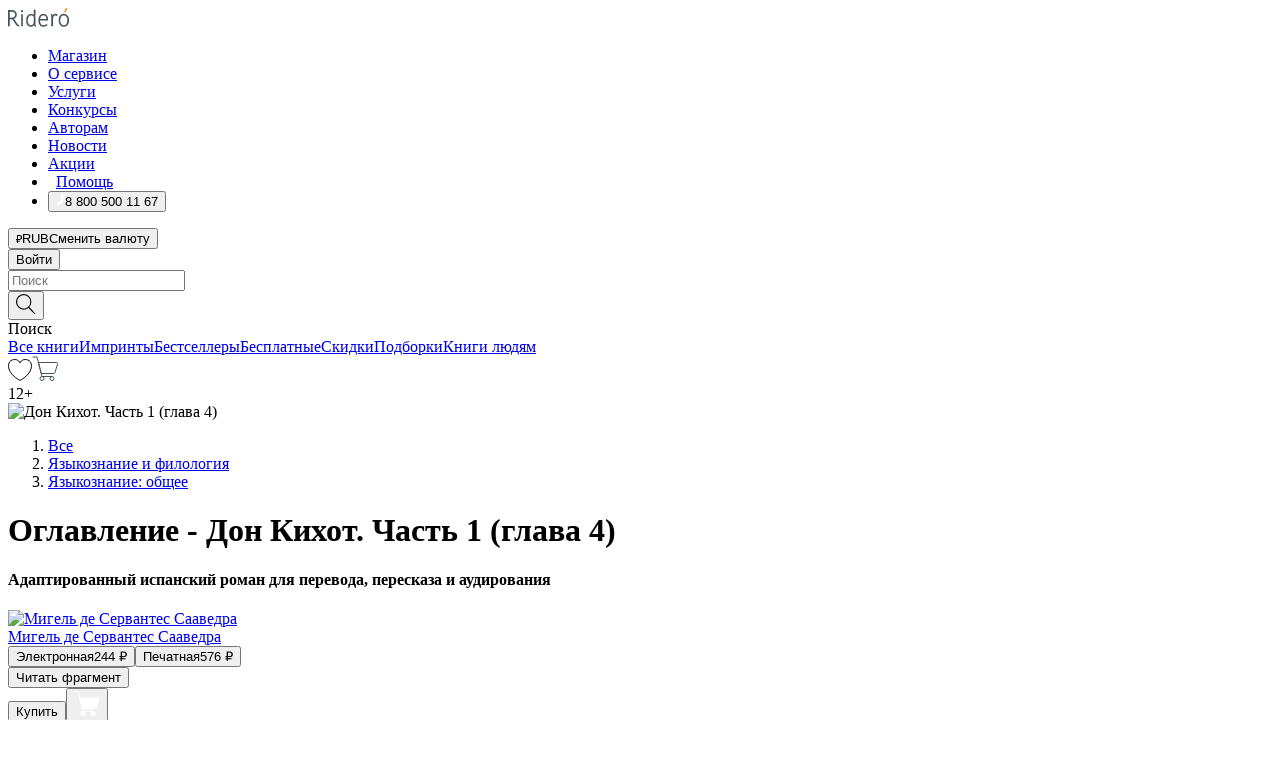

--- FILE ---
content_type: text/html; charset=utf-8
request_url: https://ridero.ru/books/don_kikhot_chast_1_glava_4/contents/
body_size: 43160
content:
<!DOCTYPE html><html lang="ru"><head><meta charSet="utf-8"/><meta name="viewport" content="width=device-width"/><head itemscope="" itemType="http://schema.org/WebSite"></head><link rel="canonical" href="https://ridero.ru/books/don_kikhot_chast_1_glava_4/" itemProp="url"/><title itemProp="name">Дон Кихот. Часть 1 (глава 4) печатная, электронная: epub, fb2, pdfRead, mobi - купить книгу в интернет магазине, автор Мигель де Сервантес Сааведра - Ridero</title><meta property="og:title" content="Дон Кихот. Часть 1 (глава 4)"/><meta property="og:description" content="Книга &quot;Дон Кихот. Часть 1 (глава 4)&quot; - Мигель де Сервантес Сааведра - печатная, электронная: epub, fb2, pdfRead, mobi - оглавление: Авторское право переводчика Об учебном пособии Аннотация Количество слов, которое необходимо знать д"/><meta property="og:type" content="website"/><meta name="description" content="Книга &quot;Дон Кихот. Часть 1 (глава 4)&quot; - Мигель де Сервантес Сааведра - печатная, электронная: epub, fb2, pdfRead, mobi - оглавление: Авторское право переводчика Об учебном пособии Аннотация Количество слов, которое необходимо знать д"/><meta property="og:url" content="https://ridero.runull"/><meta property="og:image" content="https://store.ridero.ru/images/h450?bucket=yc:store-raw-data.ridero.store&amp;key=ridero/sku/2021-02/602b8ea3bfe9a8bc92b0d2e6/rev.2022-08-18T19:54:09.547Z/cover-front.png&amp;format=original"/><meta property="fb:app_id" content="1408101656150619"/><meta name="next-head-count" content="12"/><link rel="icon" href="/landings-assets/favicon.ico" sizes="32x32"/><link rel="icon" href="/landings-assets/icon.svg" type="image/svg+xml"/><link rel="apple-touch-icon" href="/landings-assets/apple-touch-icon.png"/><link rel="manifest" href="/landings-assets/manifest.webmanifest"/><script>(function(w,d,s,l,i){w[l]=w[l]||[];w[l].push({'gtm.start':
new Date().getTime(),event:'gtm.js'});var f=d.getElementsByTagName(s)[0],
j=d.createElement(s),dl=l!='dataLayer'?'&l='+l:'';j.async=true;j.src=
'https://www.googletagmanager.com/gtm.js?id='+i+dl;f.parentNode.insertBefore(j,f);
})(window,document,'script','dataLayer','GTM-W8W4JJR');</script><script>window.yaContextCb = window.yaContextCb || []</script><script src="https://yandex.ru/ads/system/context.js" async=""></script><link rel="preload" href="/books/_next/static/css/dcfefc819db52ac5.css" as="style"/><link rel="stylesheet" href="/books/_next/static/css/dcfefc819db52ac5.css" data-n-g=""/><link rel="preload" href="/books/_next/static/css/2b450a0d25d9e285.css" as="style"/><link rel="stylesheet" href="/books/_next/static/css/2b450a0d25d9e285.css" data-n-p=""/><link rel="preload" href="/books/_next/static/css/e2d02bf978064779.css" as="style"/><link rel="stylesheet" href="/books/_next/static/css/e2d02bf978064779.css"/><link rel="preload" href="/books/_next/static/css/e756ab9f5e7b1bc7.css" as="style"/><link rel="stylesheet" href="/books/_next/static/css/e756ab9f5e7b1bc7.css"/><link rel="preload" href="/books/_next/static/css/c048646c009bb34f.css" as="style"/><link rel="stylesheet" href="/books/_next/static/css/c048646c009bb34f.css"/><link rel="preload" href="/books/_next/static/css/1853c125ce26f715.css" as="style"/><link rel="stylesheet" href="/books/_next/static/css/1853c125ce26f715.css"/><link rel="preload" href="/books/_next/static/css/0e6bd8f9367a4207.css" as="style"/><link rel="stylesheet" href="/books/_next/static/css/0e6bd8f9367a4207.css"/><link rel="preload" href="/books/_next/static/css/53d6d70f9664bee3.css" as="style"/><link rel="stylesheet" href="/books/_next/static/css/53d6d70f9664bee3.css"/><noscript data-n-css=""></noscript><script defer="" nomodule="" src="/books/_next/static/chunks/polyfills-c67a75d1b6f99dc8.js"></script><script defer="" src="/books/_next/static/chunks/2137.53b80296d6ba9c2b.js"></script><script defer="" src="/books/_next/static/chunks/7388-86401b0aa5dd82ba.js"></script><script defer="" src="/books/_next/static/chunks/9783.ba6534677bf5bf68.js"></script><script defer="" src="/books/_next/static/chunks/4215-47fcb86a9e6f67de.js"></script><script defer="" src="/books/_next/static/chunks/8905-a643e096ce15e95a.js"></script><script defer="" src="/books/_next/static/chunks/8109-0a6881dbd72adcbe.js"></script><script defer="" src="/books/_next/static/chunks/771-75675317856600a4.js"></script><script defer="" src="/books/_next/static/chunks/1410-94e3b29e5788d2e8.js"></script><script defer="" src="/books/_next/static/chunks/26.7712fb9e58d189ae.js"></script><script defer="" src="/books/_next/static/chunks/2585.dd1ca998080c45b7.js"></script><script defer="" src="/books/_next/static/chunks/7707.c09978c2e53d7c8d.js"></script><script defer="" src="/books/_next/static/chunks/197.b4a16c3d9d11057a.js"></script><script src="/books/_next/static/chunks/webpack-1f83bb290f79584e.js" defer=""></script><script src="/books/_next/static/chunks/framework-0e97196476b5bb89.js" defer=""></script><script src="/books/_next/static/chunks/main-d2450628c5215066.js" defer=""></script><script src="/books/_next/static/chunks/pages/_app-c559881fd07088d4.js" defer=""></script><script src="/books/_next/static/chunks/9637-ebde370cafb9e36e.js" defer=""></script><script src="/books/_next/static/chunks/6297-d122726ac0faeb28.js" defer=""></script><script src="/books/_next/static/chunks/5935-b04ea13bb5e10f4e.js" defer=""></script><script src="/books/_next/static/chunks/4962-f31ba37fd2f4fc3f.js" defer=""></script><script src="/books/_next/static/chunks/3748-7298fc7a229b61c8.js" defer=""></script><script src="/books/_next/static/chunks/pages/%5Bslug%5D/contents-023fe0ee923571d6.js" defer=""></script><script src="/books/_next/static/tZI593cusP4QKTYZzoDH1/_buildManifest.js" defer=""></script><script src="/books/_next/static/tZI593cusP4QKTYZzoDH1/_ssgManifest.js" defer=""></script></head><body><noscript><iframe src="https://www.googletagmanager.com/ns.html?id=GTM-W8W4JJR"
              height="0" width="0" style="display:none;visibility:hidden"></iframe></noscript><div id="__next" data-reactroot=""><div><div class="pageLayout_wrap__DMOvn"><div class="TopHeader_header__7jtUG"><div class="TopHeader_headerInner__7k_BX"><div class="TopHeader_headerWrap__uxyTQ"><div class="TopHeader_container__xYiBj"><div class="TopHeaderLogo_logo__VHCiO TopHeader_logo__MFfsk"><a href="https://ridero.ru/" class="TopHeaderLogo_logoLink__h8edO" aria-label="Rideró"><svg aria-hidden="true" width="61" height="19" viewBox="0 0 61 19" fill="none" xmlns="http://www.w3.org/2000/svg"><path d="M14.8444 6.19519H13.2144V18.3513H14.8444V6.19519Z" fill="#46545B"></path><path d="M14.0188 1.9364C13.4025 1.9364 12.9009 2.43875 12.9009 3.05637C12.9009 3.67399 13.4025 4.17666 14.0188 4.17666C14.6352 4.17666 15.1365 3.67399 15.1365 3.05637C15.1365 2.43875 14.6352 1.9364 14.0188 1.9364Z" fill="#46545B"></path><path d="M27.39 15.9133C27.39 11.1024 27.3562 6.29013 27.3921 1.47937C26.8476 1.557 26.304 1.64055 25.76 1.72167V6.77382C24.997 6.16763 24.0967 5.86057 23.0786 5.86057C21.0936 5.86057 18.1406 7.59625 18.1406 12.3778C18.1406 15.8196 19.518 18.7692 22.9534 18.7692C24.1094 18.7692 25.2375 18.1856 26.0252 17.1936C26.2584 17.791 26.6175 18.286 27.0424 18.7686C27.4623 18.6244 27.8833 18.4824 28.3077 18.352C27.7681 17.5822 27.39 16.8673 27.39 15.9133ZM25.7397 14.1154C25.581 16.0714 24.2621 17.2406 23.0786 17.2406C20.5376 17.2406 19.7288 14.4491 19.7288 12.3568C19.7288 10.3974 20.6569 7.34761 23.0542 7.34761C23.0618 7.34793 23.0763 7.35365 23.0786 7.34761C24.6687 7.34761 25.5328 8.57523 25.7391 8.91055L25.7397 14.1154Z" fill="#46545B"></path><path d="M39.9819 10.182C39.6163 7.64918 37.9363 5.8396 35.2908 5.8396C33.3059 5.8396 30.3525 7.57528 30.3525 12.3568C30.3525 14.4583 30.9039 16.1641 31.9471 17.2901C32.8191 18.2307 34.0062 18.7483 35.2908 18.7483C36.8396 18.7483 38.4014 18.0361 39.6208 17.1119C39.3579 16.7407 39.0894 16.3735 38.8251 16.0033C38.4056 16.2543 37.9865 16.5045 37.5387 16.7033C36.7358 17.0596 35.9791 17.2406 35.2908 17.2406C34.1709 17.2406 33.3052 16.7274 32.7158 15.7151C32.2513 14.9162 31.9794 13.8219 31.9445 12.6191C34.6153 12.6191 37.2861 12.6185 39.9569 12.6191C40.0815 11.8191 40.0998 10.9831 39.9819 10.182ZM37.9944 8.95563C38.2657 9.5415 38.4171 10.2661 38.4469 11.1114H32.0428C32.2233 9.37772 33.3468 7.32664 35.3117 7.32664C36.5927 7.32664 37.4925 7.87194 37.9944 8.95563Z" fill="#46545B"></path><path d="M47.3076 5.79797C46.2986 5.79797 45.3809 6.34637 44.7453 7.31582C44.5577 6.79977 44.2389 6.37701 43.8899 5.95656C43.4827 6.09758 42.6665 6.35597 42.6665 6.35597C42.794 6.63997 43.0857 7.1065 43.1742 7.40601C43.2642 7.70831 43.3719 8.17732 43.3719 8.69586V18.3304H45.002V11.3527C45.002 10.2451 45.2428 9.22964 45.6795 8.49359C46.0857 7.80865 46.6269 7.43141 47.2036 7.43141C47.9087 7.43141 48.2885 7.64264 48.8965 8.19194C49.1419 7.66479 49.3843 7.13463 49.6062 6.59707C48.9363 6.03488 48.3753 5.79797 47.3076 5.79797Z" fill="#46545B"></path><path d="M59.5415 7.58859C58.6029 6.43401 57.2708 5.79797 55.7903 5.79797C54.3086 5.79797 52.9872 6.42988 52.0695 7.57748C51.1366 8.74349 50.6436 10.3741 50.6436 12.2939C50.6436 14.2138 51.1366 15.8447 52.0695 17.0107C52.9878 18.1583 54.3092 18.7902 55.7903 18.7902C57.2809 18.7902 58.6162 18.1519 59.5498 16.9935C60.4985 15.8167 60.9998 14.1846 60.9998 12.273C60.9998 10.3829 60.4953 8.76285 59.5415 7.58859ZM59.3698 12.3149C59.3698 14.4685 58.3568 17.3244 55.7903 17.3244C53.2303 17.3244 52.2742 14.4732 52.2742 12.3358C52.2742 10.1971 53.2342 7.36853 55.7903 7.36853C58.3403 7.36853 59.3698 10.1611 59.3698 12.3149Z" fill="#46545B"></path><path d="M57.8763 0L56.1924 3.98705L57.2799 4.57387L59.3986 0.673826L57.8763 0Z" fill="#FF7E00"></path><path d="M9.21359 15.5437L7.14621 12.4774C6.7236 11.8506 6.41687 11.277 5.64498 10.8352C6.18381 10.6713 6.67036 10.4334 7.10338 10.1193C8.1663 9.34855 8.81116 7.94002 8.81116 6.64617C8.81116 4.12521 6.65226 2.07422 3.9987 2.07422H0V18.3095H1.63004V11.2384C1.63004 11.2384 2.05987 11.2384 2.66682 11.2384C3.79366 11.2384 4.40578 11.4095 5.00866 12.2997L8.13462 16.9155C8.57549 17.5478 8.97762 17.9318 9.49793 18.1822C9.53992 18.2024 9.58216 18.2212 9.62461 18.2386C9.87139 18.3397 10.1934 18.3763 10.3923 18.3815C10.5947 18.3867 10.9578 18.3813 10.9578 18.3813L11.2767 17.1013C10.0267 16.9155 9.74504 16.306 9.21359 15.5437ZM1.63004 9.64199V3.70765H3.9987C5.62381 3.70765 7.18113 4.95311 7.18113 6.64618C7.18113 8.34566 5.63699 9.64199 3.9987 9.64199H1.63004Z" fill="#46545B"></path></svg></a></div><nav class="TopHeader_nav__GQNQx"><ul class="TopHeaderNavigation_navList__2ns5G"><li class="TopHeaderNavigation_navItem__hq3Ns"><a href="https://ridero.ru/books/" class="TopHeaderNavigation_navLink__pDas_">Магазин</a></li><li class="TopHeaderNavigation_navItem__hq3Ns"><a href="https://ridero.ru/l/about" class="TopHeaderNavigation_navLink__pDas_">О сервисе</a></li><li class="TopHeaderNavigation_navItem__hq3Ns"><a href="https://ridero.ru/services/" class="TopHeaderNavigation_navLink__pDas_">Услуги</a></li><li class="TopHeaderNavigation_navItem__hq3Ns"><a href="https://ridero.ru/l/ridero_contests/" class="TopHeaderNavigation_navLink__pDas_">Конкурсы</a></li><li class="TopHeaderNavigation_navItem__hq3Ns"><a href="https://ridero.ru/tools" class="TopHeaderNavigation_navLink__pDas_">Авторам</a></li><li class="TopHeaderNavigation_navItem__hq3Ns"><a href="https://ridero.ru/blog/" class="TopHeaderNavigation_navLink__pDas_">Новости</a></li><li class="TopHeaderNavigation_navItem__hq3Ns"><a href="https://ridero.ru/l/promo/" class="TopHeaderNavigation_navLink__pDas_">Акции</a></li><li class="TopHeaderNavigation_navItem__hq3Ns"><a href="https://ridero.ru/faq/" class="TopHeaderNavigation_navLink__pDas_ TopHeaderNavigation_navLinkHelp__EeweN"><span class="TopHeaderNavigation_navLinkShort__Uox_V"><svg width="8" height="12" viewBox="0 0 8 12" fill="none" xmlns="http://www.w3.org/2000/svg"><path d="M3.70781 12C3.02256 12 2.46643 11.4439 2.46643 10.7586C2.46643 10.0734 3.02256 9.51724 3.70781 9.51724C4.39305 9.51724 4.94919 10.0734 4.94919 10.7586C4.94919 11.4439 4.39305 12 3.70781 12ZM5.41925 6.2069C4.87139 6.71255 4.53539 7.04441 4.53539 7.44828V8H2.89746L2.88022 7.44828C2.88022 6.29876 3.6656 5.57379 4.29622 4.99034C4.95746 4.37959 5.36298 3.97159 5.36298 3.31034C5.36298 2.39752 4.62063 1.65517 3.70781 1.65517C2.79498 1.65517 2.05263 2.39752 2.05263 3.31034H0.397461C0.397461 1.48469 1.88215 0 3.70781 0C5.53346 0 7.01815 1.48469 7.01815 3.31034C7.01815 4.72966 6.13181 5.54814 5.41925 6.2069Z" fill="#ffffff"></path></svg></span><span class="TopHeaderNavigation_navLinkShortText__3Jmz1">Помощь</span></a></li><li class="TopHeaderNavigation_navItem__hq3Ns"><button class="TopHeaderNavigation_navLinkPhone__6m9Oh"><span class="TopHeaderNavigation_navLinkShort__Uox_V"><svg width="9" height="12" viewBox="0 0 9 12" fill="none" xmlns="http://www.w3.org/2000/svg"><path fill-rule="evenodd" clip-rule="evenodd" d="M0.999418 9.57944L1.01308 9.56147C1.01308 9.56147 1.88506 8.54428 2.27037 8.08996C2.39749 7.92952 2.57053 7.81165 2.76638 7.7521C2.91659 7.70809 3.07731 7.71645 3.22214 7.77582L3.2473 7.7902C3.36118 7.86173 3.47956 7.92584 3.6017 7.98213C3.72542 8.03191 3.86354 8.03229 3.98754 7.9832C4.11154 7.93411 4.21196 7.83929 4.26808 7.71831C4.47799 7.37469 5.51459 4.9816 5.82514 4.17863C5.85537 4.11579 5.87261 4.04749 5.87582 3.97782C5.87903 3.90815 5.86815 3.83856 5.84383 3.7732C5.69751 3.56513 5.48064 3.41723 5.23352 3.35697L5.17026 3.33397C5.01566 3.26842 4.8866 3.15433 4.80257 3.00896C4.71853 2.86358 4.68409 2.69481 4.70443 2.52813C4.72312 2.33907 4.99198 0.787043 5.02433 0.61236C5.03836 0.481737 5.09235 0.358625 5.17893 0.25982C5.26551 0.161015 5.38047 0.0913302 5.50812 0.0602737C5.88417 -0.0306769 6.2778 -0.0185079 6.64752 0.0954981L6.73881 0.127847C7.03437 0.202863 7.30505 0.354154 7.5238 0.566593C7.74255 0.779033 7.90169 1.04518 7.98532 1.33841C8.26352 2.39873 7.90624 4.1851 6.89265 6.80176C5.8086 9.59741 4.07471 11.2364 3.24371 11.4643C2.48243 11.6728 1.494 10.9172 1.13528 10.5183C1.01096 10.3995 0.93002 10.2425 0.905392 10.0723C0.880765 9.90212 0.913869 9.7286 0.999418 9.57944Z" fill="#ffffff"></path></svg></span><span class="TopHeaderNavigation_navLinkShortText__3Jmz1">8 800 500 11 67</span></button></li></ul></nav><div class="CurrencySwitcher_switcher__gZAO7 TopHeader_currencySwitcherDesktop__DtLAC"><button class="CurrencySwitcher_button__Vh4Mh CurrencySwitcher_button-grey__l_wmE" type="button" aria-label="Сменить валюту"><span class="CurrencySwitcher_iconWrap__8icMU"><svg class="CurrencySwitcher_iconRub__HaIiA" width="6" height="8" aria-hidden="true" xmlns="http://www.w3.org/2000/svg" viewBox="0 0 6 8" fill="none"><path d="M0 4.11848H0.884328V0.180536C1.19776 0.112835 1.52985 0.067701 1.8806 0.0451339C2.23881 0.0150445 2.59701 0 2.95522 0C3.34328 0 3.72015 0.0376116 4.08582 0.112835C4.45149 0.180536 4.77612 0.304654 5.0597 0.485191C5.34328 0.665727 5.5709 0.913963 5.74254 1.2299C5.91418 1.53832 6 1.93324 6 2.41467C6 2.88105 5.91045 3.27221 5.73134 3.58815C5.55224 3.90409 5.31716 4.15985 5.02612 4.35543C4.73507 4.55101 4.40299 4.69394 4.02985 4.7842C3.66418 4.86695 3.29104 4.90832 2.91045 4.90832H1.95896V5.73202H3.99627V6.52186H1.95896V8H0.884328V6.52186H0V5.73202H0.884328V4.90832H0V4.11848ZM3 0.925247C2.79851 0.925247 2.60075 0.932769 2.40672 0.947814C2.22015 0.962859 2.0709 0.977903 1.95896 0.992948V4.11848H2.85448C3.09328 4.11848 3.33209 4.09591 3.5709 4.05078C3.8097 3.99812 4.02239 3.90785 4.20896 3.77997C4.40299 3.65209 4.5597 3.47908 4.6791 3.26093C4.79851 3.04278 4.85821 2.76822 4.85821 2.43724C4.85821 2.14386 4.8097 1.90315 4.71269 1.71509C4.61567 1.51951 4.48134 1.3653 4.3097 1.25247C4.14552 1.13211 3.94776 1.04937 3.71642 1.00423C3.49254 0.951575 3.25373 0.925247 3 0.925247Z" fill="currentColor"></path></svg></span><span class="CurrencySwitcher_label__oMdHx">RUB</span><span class="CurrencySwitcher_tooltip__DVSWO">Сменить валюту</span></button><span class="CurrencySwitcher_divider__ptQYf"></span></div><div class="TopHeaderCabinet_login__o0TRe"><button class="Button_btn___Pcmr" type="button">Войти</button></div></div></div></div></div><div class="SubHeader_subheader__hiKZd"><div class="SubHeader_inner__FDTXj"><div class="SubHeader_wrap__bimf7"><div class="SubHeader_left__r0BZm"><div id="searchForm" class="SearchForm_searchForm__DYnFs SearchForm_empty__MlNmz" tabindex="0" role="button" itemscope="" itemType="http://schema.org/WebSite"><form itemProp="potentialAction" itemscope="" itemType="http://schema.org/SearchAction"><div class="SearchForm_search__input__F1d7D"><meta itemProp="target" content="/books/?q={q}"/><div role="combobox" aria-haspopup="listbox" aria-owns="react-autowhatever-1" aria-expanded="false"><div class="Input_inputWrap__0qfZ2 Input_inputWrap_small__wLsKj"><input type="search" itemProp="query-input" placeholder="Поиск" name="q" value="" tabindex="-1" autoComplete="off" aria-autocomplete="list" aria-controls="react-autowhatever-1" id="search-form-autosuggest" class="Input_input__NOrOk Input_input_small__iull9"/></div><div id="react-autowhatever-1" role="listbox" class="Autocomplete_suggestionsContainer__GjSHx SearchForm_searchForm__suggestionsContainer__LKtOd"></div></div></div><div class="SearchForm_searchForm__btn__VwG_e"><button class="Button_no-style__PMMfD Button_btn__aG4OC" aria-label="Поиск" type="submit"><svg fill="none" width="20" height="20" viewBox="0 0 20 20" xmlns="http://www.w3.org/2000/svg"><path d="m18.978 19.027-5.693-5.843a7.895 7.895 0 0 0 2.083-5.342A7.767 7.767 0 0 0 7.683 0 7.751 7.751 0 0 0 .001 7.842a7.747 7.747 0 0 0 7.682 7.842 7.668 7.668 0 0 0 4.806-1.715l5.724 5.874a.5.5 0 0 0 .398.156.639.639 0 0 0 .398-.156.566.566 0 0 0-.03-.816ZM1.133 7.842a6.658 6.658 0 0 1 6.583-6.717A6.642 6.642 0 0 1 14.3 7.842a6.636 6.636 0 0 1-4.042 6.188 6.642 6.642 0 0 1-2.542.53 6.66 6.66 0 0 1-6.583-6.718Z" fill="#000"></path></svg></button></div><div class="SearchForm_searchForm__toggle__SKeJk">Поиск</div></form></div></div><div class="SubHeader_center__XVjRE SubHeader_nav__AoItH"><a class="SubHeader_navLink__UawM3" href="/books/">Все книги</a><a class="SubHeader_navLink__UawM3" href="https://ridero.ru/imprint/">Импринты</a><a class="SubHeader_navLink__UawM3" href="https://ridero.ru/listing/bestsellers/">Бестселлеры</a><a class="SubHeader_navLink__UawM3" href="https://ridero.ru/books/catalog/free/">Бесплатные</a><a class="SubHeader_navLink__UawM3" href="https://ridero.ru/listing/discount/">Скидки</a><a class="SubHeader_navLink__UawM3" href="https://ridero.ru/listing/">Подборки</a><a class="SubHeader_navLink__UawM3" href="https://ridero.ru/l/books_for_people/" target="_blank" rel="noreferrer noopener">Книги людям</a></div><div class="SubHeader_right__nXz6A"><a class="SubHeader_iconLink__ERJse SubHeader_like__kqnYf" href="https://ridero.ru/books/likes/" aria-label="Перейти в избранное"><svg width="24" height="22" viewBox="0 0 24 22" fill="none" xmlns="http://www.w3.org/2000/svg" stroke="#000"><path d="M11.541 3.13708L11.9783 3.92633L12.4156 3.13708C13.2798 1.57763 15.1456 0.5 17.2717 0.5C18.9655 0.5 20.9147 1.15492 22.1665 2.65112C23.3983 4.1233 24.0362 6.50973 22.9302 10.1554C21.7714 13.7195 19.0065 16.5656 16.4826 18.5376C15.2258 19.5196 14.042 20.2744 13.173 20.7834C12.7388 21.0377 12.3839 21.2301 12.1388 21.3585C12.0785 21.39 12.0248 21.4177 11.9783 21.4415C11.9318 21.4177 11.8781 21.39 11.8178 21.3585C11.5727 21.2301 11.2178 21.0377 10.7836 20.7834C9.91457 20.2744 8.73084 19.5196 7.47398 18.5376C4.9509 16.5663 2.18703 13.7214 1.02758 10.1589C-0.0196823 6.51214 0.617393 4.12274 1.83691 2.64903C3.07424 1.15379 4.99276 0.5 6.68493 0.5C8.81097 0.5 10.6768 1.57763 11.541 3.13708Z" stroke="inherit" fill=""></path></svg></a><a class="SubHeader_iconLink__ERJse SubHeader_cart__0GgJ0" href="https://ridero.ru/books/cart/" aria-label="Перейти в корзину"><svg width="27" height="25" viewBox="0 0 27 25" fill="none" xmlns="http://www.w3.org/2000/svg"><path d="M1 1H5.00277L10.0062 20.5H20" stroke="#46545B" stroke-linecap="round"></path><path d="M24.6532 6.5H6.41602L9.25636 17.5H21.9327C22.3736 17.5 22.7624 17.2113 22.89 16.7893L25.6104 7.78934C25.8045 7.1473 25.3239 6.5 24.6532 6.5Z" stroke="#46545B"></path><circle cx="10" cy="22.5" r="2" stroke="#46545B"></circle><circle cx="20" cy="22.5" r="2" stroke="#46545B"></circle></svg></a></div></div></div></div><script type="application/ld+json">{"@context":"http://schema.org","@type":"Book","name":"Дон Кихот. Часть 1 (глава 4)","author":{"@type":"Person","name":"Мигель де Сервантес Сааведра"},"url":"https://ridero.ru/books/don_kikhot_chast_1_glava_4/","workExample":[{"@type":"Book","isbn":"978-5-0053-2919-6","bookFormat":"http://schema.org/EBook","potentialAction":{"@type":"ReadAction","target":{"@type":"EntryPoint","actionPlatform":["http://schema.org/DesktopWebPlatform","http://schema.org/AndroidPlatform"]},"expectsAcceptanceOf":{"@type":"Offer","itemCondition":"new","Price":244,"priceCurrency":"RUB","eligibleRegion":{"@type":"Country","name":"RU-RU"},"availability":"http://schema.org/InStock"}}},{"@type":"Book","isbn":"978-5-0053-2919-6","bookFormat":"http://schema.org/Paperback","potentialAction":{"@type":"ReadAction","target":{"@type":"EntryPoint","actionPlatform":["http://schema.org/DesktopWebPlatform","http://schema.org/AndroidPlatform"]},"expectsAcceptanceOf":{"@type":"Offer","itemCondition":"new","Price":576,"priceCurrency":"RUB","eligibleRegion":{"@type":"Country","name":"RU-RU"},"availability":"http://schema.org/InStock"}}}]}</script><div><div class="BookLandingInfo_bookLandingInfo__CFRv0"><div class="BookLandingInfo_bookLandingInfo__left__bKqJe BookLandingInfo_bookLandingInfo__digital__25g1L"><div class="BookLandingInfo_bookLandingInfo__left-wrap__5E_u3"><div class="BookCover_cover__E4gAO BookCover_cover_digital__0_G9M"><div class="BookCover_cover__img__BEaFr"><div class="BookCover_cover-spin__lHnG_"></div><div class="BookCover_cover_ageRating__NDgCl">12<!-- -->+</div><picture><source srcSet="https://store.ridero.ru/images/w200?bucket=yc:store-raw-data.ridero.store&amp;key=ridero/sku/2021-02/602b8ea3bfe9a8bc92b0d2e6/rev.2022-08-18T19:54:09.547Z/cover-front.png&amp;format=original" media="(max-width: 960px)"/><img src="https://store.ridero.ru/images/w350?bucket=yc:store-raw-data.ridero.store&amp;key=ridero/sku/2021-02/602b8ea3bfe9a8bc92b0d2e6/rev.2022-08-18T19:54:09.547Z/cover-front.png&amp;format=original" alt="Дон Кихот. Часть 1 (глава 4)"/></picture></div></div></div></div><div class="BookLandingInfo_bookLandingInfo__rightTop__ori9q"><ol itemscope="" itemType="http://schema.org/BreadcrumbList" class="BreadCrumbs_breadCrumbs__pTwzt"><li itemProp="itemListElement" itemscope="" itemType="http://schema.org/ListItem"><a href="/books/" target="_blank" itemProp="item" rel="noopener noreferrer"><span itemProp="name">Все</span></a><meta itemProp="position" content="1"/></li><li itemProp="itemListElement" itemscope="" itemType="http://schema.org/ListItem"><a href="/books/catalog/language-linguistics" target="_blank" itemProp="item" rel="noopener noreferrer"><span itemProp="name">Языкознание и филология</span></a><meta itemProp="position" content="2"/></li><li itemProp="itemListElement" itemscope="" itemType="http://schema.org/ListItem"><a href="/books/catalog/language-reference-general" target="_blank" itemProp="item" rel="noopener noreferrer"><span itemProp="name">Языкознание: общее</span></a><meta itemProp="position" content="3"/></li></ol><h1 class="BookLandingInfo_book-title__gJ_7Y">Оглавление - Дон Кихот. Часть 1 (глава 4)</h1><h4>Адаптированный испанский роман для перевода, пересказа и аудирования</h4><div class="BookLandingInfo_authorBlock__N2Pgv"><a class="AboutAuthor_authorLink__CmNUz AboutAuthor_haveUri__2FrVa" href="https://ridero.ru/author/servantes_saavedra_migel_de_evbi/"><div class="AboutAuthor_authorFlex__xPHMd AboutAuthor_authorFlexTop__ITaLS"><div class="AboutAuthor_authorUserPic__FOmVT AboutAuthor_authorUserPic_small__W8e2L"><img src="https://store.ridero.ru/images/w450?bucket=store-user-data.ridero.store&amp;key=ridero/images/5f3bd79fb1da89454eeca02a/2020-08-22T09:43:08.199Z-vda.jpg&amp;format=original" class="AboutAuthor_authorUserPicImg__KpCcK AboutAuthor_authorUserPic_small__W8e2L" alt="Мигель де Сервантес Сааведра"/></div><span class="AboutAuthor_authorNameLink__Y4Q1x">Мигель де Сервантес Сааведра</span></div></a></div></div><div class="BookLandingInfo_bookLandingInfo__rightBottom___ak7e"><div class="Controls_controls___H3MH"><button class="Controls_controls__button__efLPi Controls_controls__button_active__VNoD3"><span class="Controls_spinner__MVqo9"><div class="LoadSpinnerNext_loader__uEvxv"></div></span><span class="Controls_controls__typeText__9Zx1U">Электронная</span><span class="Controls_controls__priceText__gc8Vz"><span>244<!-- --> <!-- -->₽</span></span></button><button class="Controls_controls__button__efLPi"><span class="Controls_spinner__MVqo9"><div class="LoadSpinnerNext_loader__uEvxv"></div></span><span class="Controls_controls__typeText__9Zx1U">Печатная</span><span class="Controls_controls__priceText__gc8Vz"><span>576<!-- --> <!-- -->₽</span></span></button></div><div class="ActionControls_wrapper__xyxKv"><div class="ActionControls_topBlock__ff5oV"><a href="/books/don_kikhot_chast_1_glava_4/freeText/#freeTextContainer"><button class="Button_big__8gulZ Button_full__9KtTs Button_outline__mwB3f Button_btn__aG4OC" type="button">Читать фрагмент</button></a></div><div class="ActionControls_bottomBlock__LVvPs ActionControls_bottomBlock_buy__HkWIN"><button class="Button_big__8gulZ Button_full__9KtTs Button_btn__aG4OC" type="button"><span class="ActionControls_btnPrice__hiGA4">Купить </span></button><button class="Button_big__8gulZ Button_full__9KtTs Button_btn__aG4OC" aria-label="Добавить в корзину" type="button"><svg width="26" height="25" viewBox="0 0 26 25" fill="none" xmlns="http://www.w3.org/2000/svg"><path d="M26 6.697H6.1L4.5 0H0v1h3.7l4.6 19.29c-1.3.4-2 1.7-1.6 2.998.4 1.3 1.7 2 2.9 1.6 1.3-.4 2-1.7 1.6-2.999-.1-.3-.2-.5-.4-.8h6.6c-.8 1.1-.6 2.6.5 3.399 1 .8 2.5.6 3.3-.5.8-1.1.6-2.598-.5-3.398-.4-.3-.9-.5-1.4-.5h-10l-.5-1.899h13.3L26 6.697Z" fill="#fff"></path></svg></button></div></div><div class="BookLandingInfo_bookDetails__X4nGy BookLandingInfo_bookDetailsWithMarginTop__F0GxR"><p class="BookLandingInfo_bookDetailsInfo__xacqH">Объем:<!-- --> <!-- -->84<!-- --> <!-- -->бумажных стр.</p><p class="BookLandingInfo_bookDetailsInfo__xacqH">Формат:<!-- --> <!-- -->epub, fb2, pdfRead, mobi</p><a class="BookLandingInfo_moreDetailsBtn__QQAf9" href="/books/don_kikhot_chast_1_glava_4/#moreDetails">Подробнее</a></div></div><div class="BookLandingInfo_bookLandingInfo__desktopRight__p7EIc"><div class="BookLandingInfo_author-name-star__0rgX7"><a class="BookLandingInfo_rating-star__0AlQn" href="/books/don_kikhot_chast_1_glava_4/#reviews"><span class="Stars_stars__OmH_J"><svg class="Stars_star__VKGuM" width="12" height="11" viewBox="0 0 12 11" fill="none" xmlns="http://www.w3.org/2000/svg"><path d="M6 1.09695L7.40896 3.8483C7.48313 3.99313 7.62313 4.09281 7.78425 4.11551L10.8972 4.55408L8.65777 6.65651C8.53457 6.77217 8.47813 6.94225 8.50773 7.10862L9.04016 10.1009L6.22607 8.67442C6.08396 8.60239 5.91604 8.60239 5.77393 8.67442L2.95984 10.1009L3.49227 7.10862C3.52187 6.94225 3.46543 6.77217 3.34223 6.65651L1.10284 4.55408L4.21575 4.11551C4.37688 4.09281 4.51687 3.99313 4.59104 3.8483L6 1.09695Z" stroke="black" stroke-linecap="round" stroke-linejoin="round"></path></svg><svg class="Stars_star__VKGuM" width="12" height="11" viewBox="0 0 12 11" fill="none" xmlns="http://www.w3.org/2000/svg"><path d="M6 1.09695L7.40896 3.8483C7.48313 3.99313 7.62313 4.09281 7.78425 4.11551L10.8972 4.55408L8.65777 6.65651C8.53457 6.77217 8.47813 6.94225 8.50773 7.10862L9.04016 10.1009L6.22607 8.67442C6.08396 8.60239 5.91604 8.60239 5.77393 8.67442L2.95984 10.1009L3.49227 7.10862C3.52187 6.94225 3.46543 6.77217 3.34223 6.65651L1.10284 4.55408L4.21575 4.11551C4.37688 4.09281 4.51687 3.99313 4.59104 3.8483L6 1.09695Z" stroke="black" stroke-linecap="round" stroke-linejoin="round"></path></svg><svg class="Stars_star__VKGuM" width="12" height="11" viewBox="0 0 12 11" fill="none" xmlns="http://www.w3.org/2000/svg"><path d="M6 1.09695L7.40896 3.8483C7.48313 3.99313 7.62313 4.09281 7.78425 4.11551L10.8972 4.55408L8.65777 6.65651C8.53457 6.77217 8.47813 6.94225 8.50773 7.10862L9.04016 10.1009L6.22607 8.67442C6.08396 8.60239 5.91604 8.60239 5.77393 8.67442L2.95984 10.1009L3.49227 7.10862C3.52187 6.94225 3.46543 6.77217 3.34223 6.65651L1.10284 4.55408L4.21575 4.11551C4.37688 4.09281 4.51687 3.99313 4.59104 3.8483L6 1.09695Z" stroke="black" stroke-linecap="round" stroke-linejoin="round"></path></svg><svg class="Stars_star__VKGuM" width="12" height="11" viewBox="0 0 12 11" fill="none" xmlns="http://www.w3.org/2000/svg"><path d="M6 1.09695L7.40896 3.8483C7.48313 3.99313 7.62313 4.09281 7.78425 4.11551L10.8972 4.55408L8.65777 6.65651C8.53457 6.77217 8.47813 6.94225 8.50773 7.10862L9.04016 10.1009L6.22607 8.67442C6.08396 8.60239 5.91604 8.60239 5.77393 8.67442L2.95984 10.1009L3.49227 7.10862C3.52187 6.94225 3.46543 6.77217 3.34223 6.65651L1.10284 4.55408L4.21575 4.11551C4.37688 4.09281 4.51687 3.99313 4.59104 3.8483L6 1.09695Z" stroke="black" stroke-linecap="round" stroke-linejoin="round"></path></svg><svg class="Stars_star__VKGuM" width="12" height="11" viewBox="0 0 12 11" fill="none" xmlns="http://www.w3.org/2000/svg"><path d="M6 1.09695L7.40896 3.8483C7.48313 3.99313 7.62313 4.09281 7.78425 4.11551L10.8972 4.55408L8.65777 6.65651C8.53457 6.77217 8.47813 6.94225 8.50773 7.10862L9.04016 10.1009L6.22607 8.67442C6.08396 8.60239 5.91604 8.60239 5.77393 8.67442L2.95984 10.1009L3.49227 7.10862C3.52187 6.94225 3.46543 6.77217 3.34223 6.65651L1.10284 4.55408L4.21575 4.11551C4.37688 4.09281 4.51687 3.99313 4.59104 3.8483L6 1.09695Z" stroke="black" stroke-linecap="round" stroke-linejoin="round"></path></svg></span><span class="BookLandingInfo_avgReviewRating__xXAxU">0.0</span><span class="BookLandingInfo_totalReviewCount__iLcxF">0</span></a><a class="BookLandingInfo_rateBtn__AcRWr" href="/books/don_kikhot_chast_1_glava_4/#addReviewForm">Оценить</a><div class="BookLandingInfo_social__UcXYZ"><button class="BookLandingInfo_likeBtn__XPiGR" type="button" aria-label="Добавить в избранное"><svg width="24" height="22" viewBox="0 0 24 22" fill="none" xmlns="http://www.w3.org/2000/svg" stroke="#000"><path d="M11.541 3.13708L11.9783 3.92633L12.4156 3.13708C13.2798 1.57763 15.1456 0.5 17.2717 0.5C18.9655 0.5 20.9147 1.15492 22.1665 2.65112C23.3983 4.1233 24.0362 6.50973 22.9302 10.1554C21.7714 13.7195 19.0065 16.5656 16.4826 18.5376C15.2258 19.5196 14.042 20.2744 13.173 20.7834C12.7388 21.0377 12.3839 21.2301 12.1388 21.3585C12.0785 21.39 12.0248 21.4177 11.9783 21.4415C11.9318 21.4177 11.8781 21.39 11.8178 21.3585C11.5727 21.2301 11.2178 21.0377 10.7836 20.7834C9.91457 20.2744 8.73084 19.5196 7.47398 18.5376C4.9509 16.5663 2.18703 13.7214 1.02758 10.1589C-0.0196823 6.51214 0.617393 4.12274 1.83691 2.64903C3.07424 1.15379 4.99276 0.5 6.68493 0.5C8.81097 0.5 10.6768 1.57763 11.541 3.13708Z" stroke="inherit" fill=""></path></svg></button><div class="Share_share__ygt1N"><button class="Share_shareIcon__P9x34" type="button" aria-label="Поделиться"><svg width="24" height="26" viewBox="0 0 24 26" fill="none" xmlns="http://www.w3.org/2000/svg" stroke="black"><path d="M19.3327 8.33333C21.3577 8.33333 22.9993 6.69171 22.9993 4.66667C22.9993 2.64162 21.3577 1 19.3327 1C17.3076 1 15.666 2.64162 15.666 4.66667C15.666 6.69171 17.3076 8.33333 19.3327 8.33333Z" stroke="inherit" stroke-linecap="round" stroke-linejoin="round"></path><path d="M4.66667 16.8889C6.69171 16.8889 8.33333 15.2473 8.33333 13.2222C8.33333 11.1972 6.69171 9.55556 4.66667 9.55556C2.64162 9.55556 1 11.1972 1 13.2222C1 15.2473 2.64162 16.8889 4.66667 16.8889Z" stroke="inherit" stroke-linecap="round" stroke-linejoin="round"></path><path d="M19.3327 25.4444C21.3577 25.4444 22.9993 23.8028 22.9993 21.7778C22.9993 19.7527 21.3577 18.1111 19.3327 18.1111C17.3076 18.1111 15.666 19.7527 15.666 21.7778C15.666 23.8028 17.3076 25.4444 19.3327 25.4444Z" stroke="inherit" stroke-linecap="round" stroke-linejoin="round"></path><path d="M7.83203 15.0678L16.1798 19.9322" stroke="inherit" stroke-linecap="round" stroke-linejoin="round"></path><path d="M16.1676 6.51222L7.83203 11.3767" stroke="inherit" stroke-linecap="round" stroke-linejoin="round"></path></svg></button><div class="Share_shareBtn__DBN3h"><div class="a2a_kit a2a_kit_size_32 a2a_default_style" data-url="https://ridero.ru/books/don_kikhot_chast_1_glava_4/"><a class="a2a_button_vk"></a><a class="a2a_button_odnoklassniki"></a><a class="a2a_button_whatsapp"></a><a class="a2a_button_telegram"></a><a class="a2a_button_viber"></a><a class="a2a_button_twitter"></a><a class="a2a_button_copy_link"></a></div></div></div></div></div></div><div class="BookLandingInfo_bookTags__qO359"><div class="BookTags_tagBlock__K_KhF"></div></div><div class="ReportButton_reportBtnWrapper__HJvy8"><button class="ReportButton_reportBtn__Qcd4C">Пожаловаться</button></div></div></div><div class="BookInformationTabs_container__TI6A3"><div class="BookInformationTabs_BookInformationTabs__5f70o"><a class="BookInformationTabs_btn__RRfIN BookInformationTabs_btnAvailable__0DWkt" href="/books/don_kikhot_chast_1_glava_4/">О книге</a><a class="BookInformationTabs_btn__RRfIN BookInformationTabs_btnAvailable__0DWkt" href="/books/don_kikhot_chast_1_glava_4/#reviews">отзывы</a><a class="BookInformationTabs_btn__RRfIN BookInformationTabs_btnAvailable__0DWkt BookInformationTabs_btnActive__fwPdC" href="/books/don_kikhot_chast_1_glava_4/contents/#tocList">Оглавление</a><a class="BookInformationTabs_btn__RRfIN BookInformationTabs_btnAvailable__0DWkt" href="/books/don_kikhot_chast_1_glava_4/freeText/#freeTextContainer"><span>Читать фрагмент</span></a></div></div><div class="BookContents_bookInfo__i2O87"><ul id="tocList"><li><a class="BookContents_tocItem__8_ke1 BookContents_tocItemPart__e6aL8 BookContents_tocItemActive__ygAO4" href="/books/don_kikhot_chast_1_glava_4/freeText/#tocForcedId0">Авторское право переводчика</a></li><li><a class="BookContents_tocItem__8_ke1 BookContents_tocItemPart__e6aL8 BookContents_tocItemActive__ygAO4" href="/books/don_kikhot_chast_1_glava_4/freeText/#tocForcedId1">Об учебном пособии</a></li><li><a class="BookContents_tocItem__8_ke1 BookContents_tocItemChapter__T80Tr BookContents_tocItemActive__ygAO4" href="/books/don_kikhot_chast_1_glava_4/freeText/#tocForcedId2">Аннотация</a></li><li><a class="BookContents_tocItem__8_ke1 BookContents_tocItemPart__e6aL8 BookContents_tocItemActive__ygAO4" href="/books/don_kikhot_chast_1_glava_4/freeText/#tocForcedId3">Количество слов, которое необходимо знать для следующих целей использования иностранного языка</a></li><li><a class="BookContents_tocItem__8_ke1 BookContents_tocItemChapter__T80Tr BookContents_tocItemActive__ygAO4" href="/books/don_kikhot_chast_1_glava_4/freeText/#tocForcedId4">Комментарий</a></li><li><a class="BookContents_tocItem__8_ke1 BookContents_tocItemPart__e6aL8 BookContents_tocItemActive__ygAO4" href="/books/don_kikhot_chast_1_glava_4/freeText/#tocForcedId5">Аудирование</a></li><li><a class="BookContents_tocItem__8_ke1 BookContents_tocItemChapter__T80Tr BookContents_tocItemActive__ygAO4" href="/books/don_kikhot_chast_1_glava_4/freeText/#tocForcedId6">Свободное восприятие испанской/ латиноамериканской речи на слух</a></li><li><a class="BookContents_tocItem__8_ke1 BookContents_tocItemPart__e6aL8 BookContents_tocItemActive__ygAO4" href="/books/don_kikhot_chast_1_glava_4/freeText/#tocForcedId7">Об авторе</a></li><li><a class="BookContents_tocItem__8_ke1 BookContents_tocItemChapter__T80Tr BookContents_tocItemActive__ygAO4" href="/books/don_kikhot_chast_1_glava_4/freeText/#tocForcedId8">От автора перевода</a></li><li><a class="BookContents_tocItem__8_ke1 BookContents_tocItemChapter__T80Tr BookContents_tocItemActive__ygAO4" href="/books/don_kikhot_chast_1_glava_4/freeText/#tocForcedId9">Об учебных пособиях серии © «Лингвистический Реаниматор»</a></li><li><a class="BookContents_tocItem__8_ke1 BookContents_tocItemChapter__T80Tr BookContents_tocItemActive__ygAO4" href="/books/don_kikhot_chast_1_glava_4/freeText/#tocForcedId10">Специальные обозначения</a></li><li><a class="BookContents_tocItem__8_ke1 BookContents_tocItemPart__e6aL8 BookContents_tocItemActive__ygAO4" href="/books/don_kikhot_chast_1_glava_4/freeText/#tocForcedId11">Упражнение 1 (2 438 слов и идиом)</a></li><li><a class="BookContents_tocItem__8_ke1 BookContents_tocItemPart__e6aL8" href="/books/don_kikhot_chast_1_glava_4/freeText/#tocForcedId12">Ключ к упражнению 1</a></li><li><a class="BookContents_tocItem__8_ke1 BookContents_tocItemPart__e6aL8" href="/books/don_kikhot_chast_1_glava_4/freeText/#tocForcedId13">Упражнение 2</a></li><li><a class="BookContents_tocItem__8_ke1 BookContents_tocItemPart__e6aL8" href="/books/don_kikhot_chast_1_glava_4/freeText/#tocForcedId14">Упражнение 3 (контрольное)</a></li></ul></div><footer class="Footer_footer__eJxVW Footer_footerShort__pyns9 Footer_footerWithTopBorder__dkBNr Footer_footerWithBottomSpaceOnMobile__JteVU"><div class="Footer_footerTop__MBq6T"><div class="Footer_footerTopWrapper__UjW0g"><div class="Footer_topMenu__CgOe3"><div class="Footer_menuLinkContainer__y5nxa"><div class="Footer_menuTitle__WViw7">Наши услуги</div><ul class="Footer_menuList__2VsvG"><li><a class="Footer_menuLink__MJ0d5" href="https://ridero.ru/l/offline-distribution/">Офлайн-продажи</a></li><li><a class="Footer_menuLink__MJ0d5" href="https://ridero.ru/services/assistant/">Простая верстка</a></li><li><a class="Footer_menuLink__MJ0d5" href="https://ridero.ru/l/manual/">Ручная верстка</a></li><li><a class="Footer_menuLink__MJ0d5" href="https://ridero.ru/serv/booktrailer/">Буктрейлер</a></li><li><a class="Footer_menuLink__MJ0d5" href="https://ridero.ru/services/correction/">Корректор</a></li><li><a class="Footer_menuLink__MJ0d5" href="https://ridero.ru/services/cover-design/">Дизайнер обложки</a></li><li><a class="Footer_menuLink__MJ0d5" href="https://ridero.ru/services/print/">Заказ тиража</a></li><li><a class="Footer_menuLink__MJ0d5" href="https://ridero.ru/serv/publish/">Публикация</a></li><li><a class="Footer_menuLink__MJ0d5" href="https://ridero.ru/l/b2b/">Rideró для бизнеса</a></li></ul></div><div class="Footer_menuLinkContainer__y5nxa"><div class="Footer_menuTitle__WViw7">О нас</div><ul class="Footer_menuList__2VsvG"><li><a class="Footer_menuLink__MJ0d5" href="https://ridero.ru/l/about/">О сервисе</a></li><li><a class="Footer_menuLink__MJ0d5" href="https://ridero.ru/l/about_store/">О магазине</a></li><li><a class="Footer_menuLink__MJ0d5" href="https://ridero.ru/books/">Книги</a></li><li><a class="Footer_menuLink__MJ0d5" href="https://ridero.ru/faq/">Возникли вопросы?</a></li><li><a class="Footer_menuLink__MJ0d5" href="https://ridero.ru/privacy/">Приватность</a></li><li><a class="Footer_menuLink__MJ0d5" href="https://ridero.ru/l/profit/">Наши преимущества</a></li><li><a class="Footer_menuLink__MJ0d5" href="https://ridero.ru/faq/?p=64">Реквизиты</a></li><li><a class="Footer_menuLink__MJ0d5" href="https://ridero.ru/legal/ru_agreement.html/">Договор</a></li><li><a class="Footer_menuLink__MJ0d5" href="https://ridero.ru/llm/index.txt">llm.txt</a></li></ul></div><div class="Footer_menuLinkContainer__y5nxa"><div class="Footer_menuTitle__WViw7">Магазин</div><ul class="Footer_menuList__2VsvG"><li><a class="Footer_menuLink__MJ0d5" href="https://ridero.ru/books/catalog/digital/">Электронные книги</a></li><li><a class="Footer_menuLink__MJ0d5" href="https://ridero.ru/books/catalog/audio/">Аудиокниги</a></li><li><a class="Footer_menuLink__MJ0d5" href="https://ridero.ru/books/catalog/new/">Новинки</a></li><li><a class="Footer_menuLink__MJ0d5" href="https://ridero.ru/books/catalog/free/">Бесплатные книги</a></li><li><a class="Footer_menuLink__MJ0d5" href="https://ridero.ru/imprint/">Импринты</a></li><li><a class="Footer_menuLink__MJ0d5" href="https://ridero.ru/listing/">Подборки</a></li><li><a class="Footer_menuLink__MJ0d5" href="https://ridero.ru/faq/?cat=141">Доставка</a></li></ul></div><div class="Footer_menuLinkContainer__y5nxa"><div class="Footer_menuTitle__WViw7">Как нас найти?</div><div class="Footer_menuList__2VsvG"><p class="Footer_contactText__kerUn">620027<!-- -->, <!-- -->Россия<!-- -->,<br/>г. Екатеринбург, а/я 313<br/>Контактный телефон<!-- -->: <br/><a class="Footer_contactLink__KGTFA" href="tel:+78005001167">8 800 500 11 67</a></p></div></div><div class="Footer_menuLinkContainer__y5nxa"><div class="Footer_menuTitle__WViw7">Написать нам</div><div class="Footer_shortBottom__eWmOq Footer_menuList__2VsvG"><ul class="Footer_shortBottomList__OyM7f"><li><span class="Footer_shortBottomListLabel__nYa8y">Поддержка<!-- -->:</span> <a class="Footer_shortBottomListLink__sbD7A" href="mailto:support@ridero.ru">support@ridero.ru</a></li><li><span class="Footer_shortBottomListLabel__nYa8y">Печать тиража<!-- -->:</span> <a class="Footer_shortBottomListLink__sbD7A" href="mailto:print@ridero.ru">print@ridero.ru</a></li><li><span class="Footer_shortBottomListLabel__nYa8y">Вопросы по услугам<!-- -->:</span> <a class="Footer_shortBottomListLink__sbD7A" href="mailto:order@ridero.ru">order@ridero.ru</a></li><li><span class="Footer_shortBottomListLabel__nYa8y">PR<!-- -->:</span> <a class="Footer_shortBottomListLink__sbD7A" href="mailto:pr@ridero.ru">pr@ridero.ru</a></li></ul><p class="Footer_privacyText__BkU3d">Предоставляя персональные данные по указанным контактным данным, вы даёте своё согласие на условиях, определенных <a href="https://ridero.ru/privacy/" class="Footer_contactLink__KGTFA">Политикой обработки персональных данных</a></p></div></div><div class="Footer_menuLinkContainer__y5nxa"><div class="Footer_menuTitle__WViw7">Последние новости</div><div class="Footer_menuList__2VsvG"><p class="Footer_lastNews__text__wmh9D">Плюсы Rideró, ISBN в подарок, буктрейлеры, вебинары и многое другое</p><a class="Footer_lastNews__link__69WF2" href="https://ridero.ru/blog/?p=382">Читать дальше</a></div></div></div></div></div><div class="Footer_footerBottom__6JOID"><div class="Footer_footerBottomWrapper__jYtlh"><div class="Footer_bottomMenu___x0AS"><div class="Footer_shortBottom__eWmOq Footer_shortBottomListMobile__2d6NS"><ul class="Footer_shortBottomList__OyM7f"><li><span class="Footer_shortBottomListLabel__nYa8y">Поддержка<!-- -->:</span> <a class="Footer_shortBottomListLink__sbD7A" href="mailto:support@ridero.ru">support@ridero.ru</a></li><li><span class="Footer_shortBottomListLabel__nYa8y">Печать тиража<!-- -->:</span> <a class="Footer_shortBottomListLink__sbD7A" href="mailto:print@ridero.ru">print@ridero.ru</a></li><li><span class="Footer_shortBottomListLabel__nYa8y">Наши услуги<!-- -->:</span> <a class="Footer_shortBottomListLink__sbD7A" href="mailto:order@ridero.ru">order@ridero.ru</a></li></ul><p class="Footer_privacyText__BkU3d">Предоставляя персональные данные по указанным контактным данным, вы даёте своё согласие на условиях, определенных <a href="https://ridero.ru/privacy/" class="Footer_contactLink__KGTFA">Политикой обработки персональных данных</a></p></div><span class="Footer_copyright__dXTCr">© Rideró, 2013—<!-- -->2026</span><ul class="SocialLinks_social__aTUk4 SocialLinks_socialBigSizeOnMobile__5Smrj Footer_social__4craI"><li><a class="SocialLinks_link__L5B56" href="https://vk.com/ridero" target="_blank" aria-label="Наш Вконтакте"><span class="SocialLinks_vk__tJFHv" aria-hidden="true"><svg width="21" height="12" viewBox="0 0 21 12" fill="none" xmlns="http://www.w3.org/2000/svg"><path fill-rule="evenodd" clip-rule="evenodd" d="M2.96792 0H0.757895C0.126316 0 0 0.297095 0 0.625516C0 1.21061 0.7488 4.11486 3.48935 7.95486C5.31537 10.5782 7.88918 12 10.2306 12C11.6362 12 11.81 11.6837 11.81 11.1411V9.1584C11.81 8.52682 11.9434 8.40051 12.388 8.40051C12.7165 8.40051 13.2773 8.56421 14.59 9.82838C16.0886 11.328 16.3352 12 17.1779 12H19.389C20.0205 12 20.3368 11.6837 20.1539 11.0602C19.9549 10.4397 19.2394 9.53836 18.2895 8.47023C17.7741 7.86189 17.0021 7.20606 16.7677 6.87764C16.4392 6.45625 16.5332 6.26931 16.7677 5.8944C16.7677 5.8944 19.4607 2.10088 19.7416 0.812463C19.8831 0.344589 19.7416 0 19.0727 0H16.8626C16.3008 0 16.0411 0.297095 15.9006 0.625516C15.9006 0.625516 14.7769 3.36505 13.1843 5.14459C12.669 5.65996 12.4345 5.82467 12.1536 5.82467C12.0131 5.82467 11.81 5.65996 11.81 5.19208V0.812463C11.81 0.25061 11.6473 0 11.1784 0H7.70425C7.3536 0 7.1424 0.260716 7.1424 0.508295C7.1424 1.04084 7.93869 1.16413 8.02055 2.66274V5.91764C8.02055 6.63208 7.89221 6.76143 7.61027 6.76143C6.86147 6.76143 5.03848 4.00876 3.95722 0.859958C3.74501 0.247579 3.5328 0 2.96792 0Z" fill="white"></path></svg></span></a></li><li><a class="SocialLinks_link__L5B56" href="https://t.me/ridero_official" target="_blank" aria-label="Наш Телеграм"><span class="SocialLinks_tg__zz8GP" aria-hidden="true"><svg width="17" height="15" viewBox="0 0 17 15" fill="none" xmlns="http://www.w3.org/2000/svg"><path d="M1.03964 6.10645L11.1408 1.9446C12.1379 1.51107 15.5194 0.123787 15.5194 0.123787C15.5194 0.123787 17.0801 -0.483149 16.95 0.990839C16.9067 1.59778 16.5599 3.72205 16.213 6.01974L15.1292 12.8261C15.1292 12.8261 15.0425 13.8232 14.3055 13.9966C13.5685 14.17 12.3547 13.3897 12.1379 13.2163C11.9645 13.0862 8.88646 11.1353 7.75929 10.1816C7.45582 9.92148 7.109 9.40124 7.80264 8.79431C9.36334 7.36367 11.2275 5.58622 12.3547 4.45905C12.8749 3.93882 13.3951 2.72494 11.2275 4.19893L5.11478 8.31743C5.11478 8.31743 4.42114 8.75096 3.12056 8.36078C1.81998 7.97061 0.302642 7.45038 0.302642 7.45038C0.302642 7.45038 -0.737821 6.80009 1.03964 6.10645Z" fill="white"></path></svg></span></a></li></ul><p class="Footer_lawInfo__kQ4Wk">В соответствии с п. 14 Постановления Правительства РФ от 31.12.2020 N 2463, книги не подлежат обмену и возврату ООО «Издательские решения»</p></div></div></div></footer></div><div class="Toastify"></div></div></div><div id="js-modal-container"></div><script id="__NEXT_DATA__" type="application/json">{"props":{"pageProps":{"isMobileSSR":false,"rideroLocale":{"locale":"ru-RU","domain":"ru","zone":"ru"},"isRUEUcookie":null,"rideroCurrency":"RUB","URL":{"protocol":"https","hostname":"ridero.ru","query":null,"pathname":null},"mdInfo":{"userAgent":null,"os":null},"slug":"don_kikhot_chast_1_glava_4","skuFromServer":{"skuId":"602b8ea3bfe9a8bc92b0d2e6","skuType":"book","status":"in-sale","state":{"inSale":true,"show":true,"inSearch":true},"region":"ru","language":"ru-RU","detectedLanguage":"ru-RU","formats":[{"skuId":"602b8ea3bfe9a8bc92b0d2e6","name":"digital","currency":"RUB","price":244,"description":"","digital":true,"schema":"EBook"},{"skuId":"602b8ea3bfe9a8bc92b0d2e6","name":"paper-a5-bw","currency":"RUB","price":576,"description":"","pageCount":84,"paper":true,"schema":"Paperback"}],"publishedAt":"2021-02-16T09:21:39.790Z","updatedAt":"2022-08-18T19:54:10.653Z","coverUri":"https://store.ridero.ru/images/h450?bucket=yc:store-raw-data.ridero.store\u0026key=ridero/sku/2021-02/602b8ea3bfe9a8bc92b0d2e6/rev.2022-08-18T19:54:09.547Z/cover-front.png\u0026format=original","coversUri":{"h450":"https://store.ridero.ru/images/h450?bucket=yc:store-raw-data.ridero.store\u0026key=ridero/sku/2021-02/602b8ea3bfe9a8bc92b0d2e6/rev.2022-08-18T19:54:09.547Z/cover-front.png\u0026format=original","w40":"https://store.ridero.ru/images/w40?bucket=yc:store-raw-data.ridero.store\u0026key=ridero/sku/2021-02/602b8ea3bfe9a8bc92b0d2e6/rev.2022-08-18T19:54:09.547Z/cover-front.png\u0026format=original","w80":"https://store.ridero.ru/images/w80?bucket=yc:store-raw-data.ridero.store\u0026key=ridero/sku/2021-02/602b8ea3bfe9a8bc92b0d2e6/rev.2022-08-18T19:54:09.547Z/cover-front.png\u0026format=original","w200":"https://store.ridero.ru/images/w200?bucket=yc:store-raw-data.ridero.store\u0026key=ridero/sku/2021-02/602b8ea3bfe9a8bc92b0d2e6/rev.2022-08-18T19:54:09.547Z/cover-front.png\u0026format=original","w350":"https://store.ridero.ru/images/w350?bucket=yc:store-raw-data.ridero.store\u0026key=ridero/sku/2021-02/602b8ea3bfe9a8bc92b0d2e6/rev.2022-08-18T19:54:09.547Z/cover-front.png\u0026format=original","w400":"https://store.ridero.ru/images/w400?bucket=yc:store-raw-data.ridero.store\u0026key=ridero/sku/2021-02/602b8ea3bfe9a8bc92b0d2e6/rev.2022-08-18T19:54:09.547Z/cover-front.png\u0026format=original","w450":"https://store.ridero.ru/images/w450?bucket=yc:store-raw-data.ridero.store\u0026key=ridero/sku/2021-02/602b8ea3bfe9a8bc92b0d2e6/rev.2022-08-18T19:54:09.547Z/cover-front.png\u0026format=original"},"freeTextUri":"https://store.ridero.ru/text-utils/v1/free-text/slug/don_kikhot_chast_1_glava_4?volumeLimit=0.25","tocUri":"https://store.ridero.ru/text-utils/v1/toc/slug/don_kikhot_chast_1_glava_4","freeTextLength":25,"categories":[{"skuId":"602b8ea3bfe9a8bc92b0d2e6","id":44,"label":{"de":"Sprachwissenschaften","en":"LANGUAGE ARTS \u0026 DISCIPLINES / General","lv":"Valodniecība un filoloģija","pl":"Językoznawstwo i filologie","ru":"Языкознание и филология"},"BISAC":"LAN000000","fb2":"sci_linguistic","UDC":"8","BBC":"80","thema_code":"CB","thema_path":"Books/C/CB","thema_names":{"de-DE":"Bücher / Language \u0026 Linguistics / Language: reference \u0026 general","en-US":"Books / Language \u0026 Linguistics / Language: reference \u0026 general","lv-LV":"Grāmatas / Language \u0026 Linguistics / Language: reference \u0026 general","pl-PL":"Książki / Języki i językoznawstwo / Języki – słowniki, poradniki i podręczniki","ru-RU":"Книги / Языкознание и филология / Языкознание: общее"},"slug":"language-linguistics/language-reference-general","listingId":"thema-language-linguistics--language-reference-general"}],"authors":[{"id":1492446,"skuId":"602b8ea3bfe9a8bc92b0d2e6","firstName":"Мигель де","lastName":"Сервантес Сааведра","middleName":"","slug":"servantes_saavedra_migel_de_evbi","uri":"https://ridero.ru/author/servantes_saavedra_migel_de_evbi/"}],"authorName":"Мигель де Сервантес Сааведра","authorPhotoUri":"https://ridero.store/images/w80?bucket=store-user-data.ridero.store\u0026key=ridero/images/602b8ea3bfe9a8bc92b0d2e6/2021-02-16T09:22:00.515Z-KfD.jpg\u0026format=original","authorBio":"Мигель де Сервантес Сааведра (1547 — 1616 гг.). Выдающийся испанский писатель. Родился в семье бедного дворянина. Опубликовал роман «Галатея» и около 30 пьес. В Севилье занимался коммерцией и трижды попадал в тюрьму. В 1605 г. опубликовал первую часть своего великого романа «Хитроумный идальго Дон Кихот Ламанчский», а через 10 лет вторую часть. Этот роман принес ему славу.","authorExternalUri":"","title":"Дон Кихот. Часть 1 (глава 4)","subtitle":"Адаптированный испанский роман для перевода, пересказа и аудирования","bookUri":"https://ridero.ru/books/don_kikhot_chast_1_glava_4/","quote":"","description":"Пособие представляет испанский роман «Дон Кихот (часть 1, глава 1)», и состоит из упражнения на перевод русской версии испанского романа, адаптированного по методике © Лингвистический Реаниматор, с русского языка на испанский; и упражнений на чтение перевод, аудирование и пересказ адаптированного и неадаптированного испанского оригинала романа. В книге 2 438 испанских слов и идиом. Рекомендуется широкому кругу лиц, изучающих испанский на уровнях В2 — С2.","isbn":"978-5-0053-2919-6","slug":"don_kikhot_chast_1_glava_4","ageRating":"12","ageRecommendation":"12","isDrugs":false,"bestseller":false,"isColorPreview":false,"publisherId":"ridero","publisherTitle":"ridero","publisherUri":"","epubUri":"https://store.ridero.ru/file/v1/download/602b8ea3bfe9a8bc92b0d2e6?bucket=yc:store-raw-data.ridero.store\u0026key=ridero/sku/2021-02/602b8ea3bfe9a8bc92b0d2e6/rev.2022-08-18T19:54:09.547Z/978-5-0053-2919-6.epub","fb2Uri":"https://store.ridero.ru/file/v1/download/602b8ea3bfe9a8bc92b0d2e6?bucket=yc:store-raw-data.ridero.store\u0026key=ridero/sku/2021-02/602b8ea3bfe9a8bc92b0d2e6/rev.2022-08-18T19:54:09.547Z/978-5-0053-2919-6.fb2","mobiUri":"https://store.ridero.ru/file/v1/download/602b8ea3bfe9a8bc92b0d2e6?bucket=yc:store-raw-data.ridero.store\u0026key=ridero/sku/2021-02/602b8ea3bfe9a8bc92b0d2e6/rev.2022-08-18T19:54:09.547Z/978-5-0053-2919-6.mobi","pdfUri":"","pdfReadUri":"https://store.ridero.ru/file/v1/download/602b8ea3bfe9a8bc92b0d2e6?bucket=yc:store-raw-data.ridero.store\u0026key=ridero/sku/2021-02/602b8ea3bfe9a8bc92b0d2e6/rev.2022-08-18T19:54:09.547Z/pdf-read.pdf","audio":{"zip":{"uri":"","meta":{}},"m4b":{"uri":"","meta":{}},"mp3-free":{"uri":"","meta":{}}},"revisionId":"rev.2022-08-18T19:54:09.547Z","totalReviewCount":0,"avgReviewRating":0,"textMetaData":{"startTextFragment":""},"skuIdsDouble":["602b8ea3bfe9a8bc92b0d2e6"],"genreVector":[],"annotations":[],"blurbs":[],"tags":[],"extendedTags":[],"pageCount":84},"skuId":"602b8ea3bfe9a8bc92b0d2e6","freeTextUri":"https://store.ridero.ru/text-utils/v1/free-text/slug/don_kikhot_chast_1_glava_4?volumeLimit=0.25\u0026template=domFragment","tocUri":"https://store.ridero.ru/text-utils/v1/toc/slug/don_kikhot_chast_1_glava_4","locale":"ru","fallback":{"@\"/sku/by-title/\",#slug:\"don_kikhot_chast_1_glava_4\",currency:\"RUB\",,":{"skuId":"602b8ea3bfe9a8bc92b0d2e6","skuType":"book","status":"in-sale","state":{"inSale":true,"show":true,"inSearch":true},"region":"ru","language":"ru-RU","detectedLanguage":"ru-RU","formats":[{"skuId":"602b8ea3bfe9a8bc92b0d2e6","name":"digital","currency":"RUB","price":244,"description":"","digital":true,"schema":"EBook"},{"skuId":"602b8ea3bfe9a8bc92b0d2e6","name":"paper-a5-bw","currency":"RUB","price":576,"description":"","pageCount":84,"paper":true,"schema":"Paperback"}],"publishedAt":"2021-02-16T09:21:39.790Z","updatedAt":"2022-08-18T19:54:10.653Z","coverUri":"https://store.ridero.ru/images/h450?bucket=yc:store-raw-data.ridero.store\u0026key=ridero/sku/2021-02/602b8ea3bfe9a8bc92b0d2e6/rev.2022-08-18T19:54:09.547Z/cover-front.png\u0026format=original","coversUri":{"h450":"https://store.ridero.ru/images/h450?bucket=yc:store-raw-data.ridero.store\u0026key=ridero/sku/2021-02/602b8ea3bfe9a8bc92b0d2e6/rev.2022-08-18T19:54:09.547Z/cover-front.png\u0026format=original","w40":"https://store.ridero.ru/images/w40?bucket=yc:store-raw-data.ridero.store\u0026key=ridero/sku/2021-02/602b8ea3bfe9a8bc92b0d2e6/rev.2022-08-18T19:54:09.547Z/cover-front.png\u0026format=original","w80":"https://store.ridero.ru/images/w80?bucket=yc:store-raw-data.ridero.store\u0026key=ridero/sku/2021-02/602b8ea3bfe9a8bc92b0d2e6/rev.2022-08-18T19:54:09.547Z/cover-front.png\u0026format=original","w200":"https://store.ridero.ru/images/w200?bucket=yc:store-raw-data.ridero.store\u0026key=ridero/sku/2021-02/602b8ea3bfe9a8bc92b0d2e6/rev.2022-08-18T19:54:09.547Z/cover-front.png\u0026format=original","w350":"https://store.ridero.ru/images/w350?bucket=yc:store-raw-data.ridero.store\u0026key=ridero/sku/2021-02/602b8ea3bfe9a8bc92b0d2e6/rev.2022-08-18T19:54:09.547Z/cover-front.png\u0026format=original","w400":"https://store.ridero.ru/images/w400?bucket=yc:store-raw-data.ridero.store\u0026key=ridero/sku/2021-02/602b8ea3bfe9a8bc92b0d2e6/rev.2022-08-18T19:54:09.547Z/cover-front.png\u0026format=original","w450":"https://store.ridero.ru/images/w450?bucket=yc:store-raw-data.ridero.store\u0026key=ridero/sku/2021-02/602b8ea3bfe9a8bc92b0d2e6/rev.2022-08-18T19:54:09.547Z/cover-front.png\u0026format=original"},"freeTextUri":"https://store.ridero.ru/text-utils/v1/free-text/slug/don_kikhot_chast_1_glava_4?volumeLimit=0.25","tocUri":"https://store.ridero.ru/text-utils/v1/toc/slug/don_kikhot_chast_1_glava_4","freeTextLength":25,"categories":[{"skuId":"602b8ea3bfe9a8bc92b0d2e6","id":44,"label":{"de":"Sprachwissenschaften","en":"LANGUAGE ARTS \u0026 DISCIPLINES / General","lv":"Valodniecība un filoloģija","pl":"Językoznawstwo i filologie","ru":"Языкознание и филология"},"BISAC":"LAN000000","fb2":"sci_linguistic","UDC":"8","BBC":"80","thema_code":"CB","thema_path":"Books/C/CB","thema_names":{"de-DE":"Bücher / Language \u0026 Linguistics / Language: reference \u0026 general","en-US":"Books / Language \u0026 Linguistics / Language: reference \u0026 general","lv-LV":"Grāmatas / Language \u0026 Linguistics / Language: reference \u0026 general","pl-PL":"Książki / Języki i językoznawstwo / Języki – słowniki, poradniki i podręczniki","ru-RU":"Книги / Языкознание и филология / Языкознание: общее"},"slug":"language-linguistics/language-reference-general","listingId":"thema-language-linguistics--language-reference-general"}],"authors":[{"id":1492446,"skuId":"602b8ea3bfe9a8bc92b0d2e6","firstName":"Мигель де","lastName":"Сервантес Сааведра","middleName":"","slug":"servantes_saavedra_migel_de_evbi","uri":"https://ridero.ru/author/servantes_saavedra_migel_de_evbi/"}],"authorName":"Мигель де Сервантес Сааведра","authorPhotoUri":"https://ridero.store/images/w80?bucket=store-user-data.ridero.store\u0026key=ridero/images/602b8ea3bfe9a8bc92b0d2e6/2021-02-16T09:22:00.515Z-KfD.jpg\u0026format=original","authorBio":"Мигель де Сервантес Сааведра (1547 — 1616 гг.). Выдающийся испанский писатель. Родился в семье бедного дворянина. Опубликовал роман «Галатея» и около 30 пьес. В Севилье занимался коммерцией и трижды попадал в тюрьму. В 1605 г. опубликовал первую часть своего великого романа «Хитроумный идальго Дон Кихот Ламанчский», а через 10 лет вторую часть. Этот роман принес ему славу.","authorExternalUri":"","title":"Дон Кихот. Часть 1 (глава 4)","subtitle":"Адаптированный испанский роман для перевода, пересказа и аудирования","bookUri":"https://ridero.ru/books/don_kikhot_chast_1_glava_4/","quote":"","description":"Пособие представляет испанский роман «Дон Кихот (часть 1, глава 1)», и состоит из упражнения на перевод русской версии испанского романа, адаптированного по методике © Лингвистический Реаниматор, с русского языка на испанский; и упражнений на чтение перевод, аудирование и пересказ адаптированного и неадаптированного испанского оригинала романа. В книге 2 438 испанских слов и идиом. Рекомендуется широкому кругу лиц, изучающих испанский на уровнях В2 — С2.","isbn":"978-5-0053-2919-6","slug":"don_kikhot_chast_1_glava_4","ageRating":"12","ageRecommendation":"12","isDrugs":false,"bestseller":false,"isColorPreview":false,"publisherId":"ridero","publisherTitle":"ridero","publisherUri":"","epubUri":"https://store.ridero.ru/file/v1/download/602b8ea3bfe9a8bc92b0d2e6?bucket=yc:store-raw-data.ridero.store\u0026key=ridero/sku/2021-02/602b8ea3bfe9a8bc92b0d2e6/rev.2022-08-18T19:54:09.547Z/978-5-0053-2919-6.epub","fb2Uri":"https://store.ridero.ru/file/v1/download/602b8ea3bfe9a8bc92b0d2e6?bucket=yc:store-raw-data.ridero.store\u0026key=ridero/sku/2021-02/602b8ea3bfe9a8bc92b0d2e6/rev.2022-08-18T19:54:09.547Z/978-5-0053-2919-6.fb2","mobiUri":"https://store.ridero.ru/file/v1/download/602b8ea3bfe9a8bc92b0d2e6?bucket=yc:store-raw-data.ridero.store\u0026key=ridero/sku/2021-02/602b8ea3bfe9a8bc92b0d2e6/rev.2022-08-18T19:54:09.547Z/978-5-0053-2919-6.mobi","pdfUri":"","pdfReadUri":"https://store.ridero.ru/file/v1/download/602b8ea3bfe9a8bc92b0d2e6?bucket=yc:store-raw-data.ridero.store\u0026key=ridero/sku/2021-02/602b8ea3bfe9a8bc92b0d2e6/rev.2022-08-18T19:54:09.547Z/pdf-read.pdf","audio":{"zip":{"uri":"","meta":{}},"m4b":{"uri":"","meta":{}},"mp3-free":{"uri":"","meta":{}}},"revisionId":"rev.2022-08-18T19:54:09.547Z","totalReviewCount":0,"avgReviewRating":0,"textMetaData":{"startTextFragment":""},"skuIdsDouble":["602b8ea3bfe9a8bc92b0d2e6"],"genreVector":[],"annotations":[],"blurbs":[],"tags":[],"extendedTags":[],"pageCount":84},"@\"getAuthors\",@#uri:\"https://ridero.ru/author/servantes_saavedra_migel_de_evbi/\",slug:\"servantes_saavedra_migel_de_evbi\",skuId:\"602b8ea3bfe9a8bc92b0d2e6\",middleName:\"\",lastName:\"Сервантес Сааведра\",id:1492446,firstName:\"Мигель де\",,,":[{"id":121944,"slug":"servantes_saavedra_migel_de_evbi","show":true,"skuIdSource":"5f3bd79fb1da89454eeca02a","bio":"Мигель де Сервантес Сааведра (1547 — 1616 гг.). Выдающийся испанский писатель. Родился в семье бедного дворянина. Опубликовал роман «Галатея» и около 30 пьес. В Севилье занимался коммерцией и трижды попадал в тюрьму. В 1605 г. опубликовал первую часть своего великого романа «Хитроумный идальго Дон Кихот Ламанчский», а через 10 лет вторую часть. Этот роман принес ему славу.","photoUri":"https://store.ridero.ru/images/w450?bucket=store-user-data.ridero.store\u0026key=ridero/images/5f3bd79fb1da89454eeca02a/2020-08-22T09:43:08.199Z-vda.jpg\u0026format=original","externalUri":"","createdAt":"2020-08-18T13:29:14.869Z","updatedAt":"2022-08-25T15:36:33.762Z","state":{"show":true},"_id":121944,"name":{"id":134527,"authorId":121944,"type":"pseudonyms","main":true,"firstName":"Мигель де","lastName":"Сервантес Сааведра","middleName":"","createdAt":"2020-08-18T13:29:14.878Z"},"pseudonyms":[{"id":134527,"authorId":121944,"type":"pseudonyms","main":true,"firstName":"Мигель де","lastName":"Сервантес Сааведра","middleName":"","createdAt":"2020-08-18T13:29:14.878Z"}],"pseudonymsExclusions":[],"regions":["ru"]}],"https://store.ridero.ru/text-utils/v1/toc/slug/don_kikhot_chast_1_glava_4":[{"level":0,"class":"H3","id":"tocForcedId0","text":"Авторское право переводчика","plainText":"Авторское право переводчика"},{"level":0,"class":"H2","id":"tocForcedId1","text":"Об учебном пособии","plainText":"Об учебном пособии"},{"level":1,"class":"H3","id":"tocForcedId2","text":"Аннотация","plainText":"Аннотация"},{"level":0,"class":"H2","id":"tocForcedId3","text":"Количество слов, которое необходимо знать для следующих целей использования иностранного языка","plainText":"Количество слов, которое необходимо знать для следующих целей использования иностранного языка"},{"level":1,"class":"H3","id":"tocForcedId4","text":"Комментарий","plainText":"Комментарий"},{"level":0,"class":"H2","id":"tocForcedId5","text":"Аудирование","plainText":"Аудирование"},{"level":1,"class":"H3","id":"tocForcedId6","text":"Свободное восприятие испанской/ латиноамериканской речи на слух","plainText":"Свободное восприятие испанской/ латиноамериканской речи на слух"},{"level":0,"class":"H2","id":"tocForcedId7","text":"Об авторе","plainText":"Об авторе"},{"level":1,"class":"H3","id":"tocForcedId8","text":"От автора перевода","plainText":"От автора перевода"},{"level":1,"class":"H3","id":"tocForcedId9","text":"Об учебных пособиях серии © «Лингвистический Реаниматор»","plainText":"Об учебных пособиях серии © «Лингвистический Реаниматор»"},{"level":1,"class":"H3","id":"tocForcedId10","text":"Специальные обозначения","plainText":"Специальные обозначения"},{"level":0,"class":"H1","id":"tocForcedId11","text":"Упражнение 1 (2 438 слов и идиом)","plainText":"Упражнение 1 (2 438 слов и идиом)"},{"level":0,"class":"H1","id":"tocForcedId12","text":"Ключ к упражнению 1","plainText":"Ключ к упражнению 1"},{"level":0,"class":"H1","id":"tocForcedId13","text":"Упражнение 2","plainText":"Упражнение 2"},{"level":0,"class":"H1","id":"tocForcedId14","text":"Упражнение 3 (контрольное)","plainText":"Упражнение 3 (контрольное)"}],"https://store.ridero.ru/text-utils/v1/free-text/slug/don_kikhot_chast_1_glava_4?volumeLimit=0.25\u0026template=domFragment":"\u003cdiv class=\"preview-fragment\"\u003e\u003cp class=\"H3\" parhashid=\"lzrZHIKGy~U8hSHslJngk\" id=\"tocForcedId0\"\u003eАвторское право переводчика\u003c/p\u003e\n\u003cp class=\"Main\" parhashid=\"e47asdSrB8dB2uLL_prD7\"\u003eКопирование методики изложения данного учебника с целью написания рукописи учебного пособия, а именно: подача иностранных / русских слов в скобках или над соответствующими им русскими / иностранными эквивалентами, разметка предложения специальными обозначениями так, как это показано в данном учебном пособии; переиздание, перепечатка, воспроизведение с помощью электронных средств или любым иным способом всей книги или любой ее части допускается только с письменного разрешения автора.\u003c/p\u003e\n\u003cp class=\"H2\" parhashid=\"U3Oe77XtVoMPGocgkBRVj\" id=\"tocForcedId1\"\u003eОб учебном пособии\u003c/p\u003e\n\u003cp class=\"Main\" parhashid=\"ECra9veEZhCL~RhdtFr1x\"\u003eВ данном пособии представлено 3 упражнения, целью которых является:\u003c/p\u003e\n\u003cp class=\"Main\" parhashid=\"p0XRkzSERnxAXLGidxzxg\"\u003e\u003cbr/\u003e\u003c/p\u003e\n\u003cp class=\"Main\" parhashid=\"yMYjLPosK8RdV~IXniZIz\"\u003e1. увеличение словарного запаса;\u003c/p\u003e\n\u003cp class=\"Main\" parhashid=\"1rFlAP4fogsz17BWP_BUp\"\u003e2. заучивание слов и идиом;\u003c/p\u003e\n\u003cp class=\"Main\" parhashid=\"3uXg9rWoVhGPsriwwfosq\"\u003e3. систематизация знаний испанской грамматики;\u003c/p\u003e\n\u003cp class=\"Main\" parhashid=\"Gh3xD4Wg8J8t2i8x5Tlog\"\u003e4. анализ употребления времён и грамматических конструкций носителями испанского языка;\u003c/p\u003e\n\u003cp class=\"Main\" parhashid=\"a84W__5MMoyN_tyScHz7m\"\u003e5. приобретение и / или совершенствование навыков аудирования.\u003c/p\u003e\n\u003cp class=\"Main\" parhashid=\"DGT0foXcgJBgSxeKvtI~1\"\u003e\u003cbr/\u003e\u003c/p\u003e\n\u003cp class=\"Main\" parhashid=\"XaGi8nRsov3XzMa~cAhIa\"\u003eВ упражнении 1 нужно перевести материал с русского языка на испанский и подготовить его пересказ близко к тексту на испанском языке. Упражнение адаптировано по методике © Лингвистический Реаниматор словами-подсказками в скобках, весь текст в скобках, кроме форм глаголов и (в некоторых случаях) замены артикля троеточием, является оригинальным авторским текстом Мигеля де Сервантеса Сааведры.\u003c/p\u003e\n\u003cp class=\"Main\" parhashid=\"goFjxem5LO_1_py9Rao79\"\u003e\u003cbr/\u003e\u003c/p\u003e\n\u003cp class=\"Main\" parhashid=\"ap7YvWxRp6yIftVY2OJ_4\"\u003eВ упражнении 2 нужно перевести материал, адаптированный по методике © Лингвистический Реаниматор с испанского языка на русский, выполнить аудирование материала по прилагающейся ссылке и пересказать содержание близко тексту. Весь материал на испанском языке, данный в этом упражнении, является оригинальным авторским текстом Мигеля де Сервантеса Сааведры.\u003c/p\u003e\n\u003cp class=\"Main\" parhashid=\"WSf3l_SLG~I67Jmtxb9Vz\"\u003e\u003cbr/\u003e\u003c/p\u003e\n\u003cp class=\"Main\" parhashid=\"A7tQxyu0EVdW9uT6nayOy\"\u003eВ упражнении 3 (контрольном) предлагается прочесть, перевести, прослушать и пересказать близко к тексту неадаптированный материал на испанском языке — оригинальный авторский текст Мигеля де Сервантеса Сааведры. На ряду с этим, данное упражнение является ключом к упражнению 1.\u003c/p\u003e\n\u003cp class=\"H3\" parhashid=\"YIEaFWdZiZsFVOjtzJxJn\" id=\"tocForcedId2\"\u003eАннотация\u003c/p\u003e\n\u003cp class=\"Main\" parhashid=\"tPzoq7GyqGjVo1kpciF3X\"\u003eПособие представляет испанский роман «Дон Кихот (часть 1, глава 1)», и состоит из упражнения на перевод русской версии испанского романа, адаптированного по методике © Лингвистический Реаниматор, с русского языка на испанский; и упражнений на чтение перевод, аудирование и пересказ адаптированного и неадаптированного испанского оригинала романа. В книге \u003cspan class=\"Bold\"\u003e2 438 \u003c/span\u003eиспанских слов и идиом. Рекомендуется широкому кругу лиц, изучающих испанский на уровнях В2 — С2.\u003c/p\u003e\n\u003cp class=\"H2\" parhashid=\"3M7jM62bmvUUFIsZeJs0r\" id=\"tocForcedId3\"\u003eКоличество слов, которое необходимо знать для следующих целей использования иностранного языка\u003c/p\u003e\n\u003cp class=\"Main\" parhashid=\"Hb6drB1pZ4cOw8jZ8cu_f\"\u003eДля «выживания» в среде без переводчика — 120\u003c/p\u003e\n\u003cp class=\"Main\" parhashid=\"CJpi0h2b6NhV2jqdv4yke\"\u003eДля ежедневного общения на общие темы — 2000\u003c/p\u003e\n\u003cp class=\"Main\" parhashid=\"qZUIKyHt~WPgDeq7hRyII\"\u003eДля чтения несложных текстов общей тематики — 4 000 — 5 000\u003c/p\u003e\n\u003cp class=\"Main\" parhashid=\"cdQ~98HdW~phETWRXM6Ws\"\u003eЧтение сложных текстов — 10 000\u003c/p\u003e\n\u003cp class=\"Main\" parhashid=\"QFmYdEVqfbk5CF3Ozzeig\"\u003eУровень носителя языка — 10 000 — 20 000\u003c/p\u003e\n\u003cp class=\"H3\" parhashid=\"jyqGUdC99gZmfqH~jrwIa\" id=\"tocForcedId4\"\u003eКомментарий\u003c/p\u003e\n\u003cp class=\"Main\" parhashid=\"puMM8IOfGZlPXp2OA8XjQ\"\u003eСчитается, что на уровне носителя языка (С2) лексический запас должен составлять не менее 10 000 — 20 000 слов. Давайте разберёмся, что именно это означает, чтобы не строить себе лишних иллюзий.\u003c/p\u003e\n\u003cp class=\"Main\" parhashid=\"37YahnLKfE9r_s~dZ61IT\"\u003e\u003cbr/\u003e\u003c/p\u003e\n\u003cp class=\"Main\" parhashid=\"AbZ1QRoyMsk8xmLSbExv0\"\u003eВ данном случае речь идёт именно об активном словарном запасе, а не о пассивном. Активным словарным запасом является тот набор слов, которым говорящий пользуется ежедневно.\u003c/p\u003e\n\u003cp class=\"Main\" parhashid=\"6ExlNT0JX_aLI1arFWzhr\"\u003e\u003cbr/\u003e\u003c/p\u003e\n\u003cp class=\"Main\" parhashid=\"lCZX5nVUZ66iMi6hy7pTM\"\u003eПассивным словарным запасом являются слова и выражения, которые их носитель без труда распознаёт в текстах или речи, и с лёгкостью переводит на свой родной язык, избегая, при этом, их употребления.\u003c/p\u003e\n\u003cp class=\"Main\" parhashid=\"8gobb2r~5rxAQ7qezQrNn\"\u003e\u003cbr/\u003e\u003c/p\u003e\n\u003cp class=\"Main\" parhashid=\"gYeXeGE7NatB29CVKNr6P\"\u003eДанное учебное пособие содержит \u003cspan class=\"Bold\"\u003e2 438 \u003c/span\u003eиспанских слов и идиом. То, в каком именно запасе, активном или пассивном, останется у вас данная лексика, целиком зависит от вас.\u003c/p\u003e\n\u003cp class=\"Main\" parhashid=\"0oUiJD1WW~hhsk9KKotd4\"\u003e\u003cbr/\u003e\u003c/p\u003e\n\u003cp class=\"Main\" parhashid=\"CWDsRiwyP7KGQZvPFiAJS\"\u003eЭтот учебник можно пройти, просто выполнив упражнения, как говорится, не напрягаясь, а можно пройти его, как следует, выучив всю предлагаемую лексику. Понятно, что результат во втором случае будет намного выше, чем в первом.\u003c/p\u003e\n\u003cp class=\"H2\" parhashid=\"Vk_CF31FRhdWF~hbuNpzr\" id=\"tocForcedId5\"\u003eАудирование\u003c/p\u003e\n\u003cp class=\"Main\" parhashid=\"9LcUfEDB~Xd0fiiIPKACu\"\u003eЗнание испанского языка на уровне С2 предполагает овладение словарным запасом не менее 10 000 — 20 000 слов, всей нормативной грамматикой; а также свободное восприятие испанской/ латиноамериканской речи на слух.\u003c/p\u003e\n\u003cp class=\"H3\" parhashid=\"6s5QGdWIwfZyk9gmbzvnt\" id=\"tocForcedId6\"\u003eСвободное восприятие испанской/ латиноамериканской речи на слух\u003c/p\u003e\n\u003cp class=\"Main\" parhashid=\"JtaYCAzrBvQZlsIj8uRRl\"\u003eАудирование — самая сложная, но при этом неотъемлемая составляющая, с которой приходится сталкиваться при изучении испанского языка. Однако, данную проблему можно решить, если ежедневно «погружать» себя в испанскую и латиноамериканскую речь. Для этого в интернете есть масса возможностей.\u003c/p\u003e\n\u003cp class=\"Main\" parhashid=\"rDvTemCntb7SwQlzx0JjD\"\u003e\u003cbr/\u003e\u003c/p\u003e\n\u003cp class=\"Main\" parhashid=\"6Kt_gbzr8mgKtSI8fGlda\"\u003eСмотрите испанское \u003ca class=\"LinkExt\" href=\"https://ridero.ru/link/aps1nEk3z-bXhp\" target=\"_blank\"\u003ehttps://www.rtve.es/directo/la-2\u003c/a\u003e\u003cbr/\u003eи латиноамериканское телевидение \u003ca class=\"LinkExt\" href=\"https://ridero.ru/link/PiPTe0cif5meTi\" target=\"_blank\"\u003ehttps://www.ecuadortv.ec/noticias/hqh/drag-queen-arte-kruz\u003c/a\u003e\u003c/p\u003e\n\u003cp class=\"Main\" parhashid=\"UHshbupGogE7M1iMfUlwv\"\u003e\u003cbr/\u003e\u003c/p\u003e\n\u003cp class=\"Main\" parhashid=\"Ot24PIqKrlgkyVnYw5sSA\"\u003eСлушайте испанское \u003ca class=\"LinkExt\" href=\"https://ridero.ru/link/MfL6FNB1WWzdOR\" target=\"_blank\"\u003ehttps://emisora.org.es\u003c/a\u003e\u003cbr/\u003eили латиноамериканское радио \u003ca class=\"LinkExt\" href=\"https://ridero.ru/link/9vaWktbT9zM9Wq\" target=\"_blank\"\u003ehttp://www.radio-en-vivo.mx/noticias-mvs\u003c/a\u003e\u003c/p\u003e\n\u003cp class=\"Main\" parhashid=\"DxwHHPwQzOx3oQAvxXs3V\"\u003e\u003cbr/\u003e\u003c/p\u003e\n\u003cp class=\"Main\" parhashid=\"lEx5uN0b74WkVDj5rgZT0\"\u003eСмотрите фильмы с субтитрами \u003ca class=\"LinkExt\" href=\"https://ridero.ru/link/UQXh-5MJNW-xZB\" target=\"_blank\"\u003ehttp://clasevirtual.ru/index/peliculas/0-4\u003c/a\u003e\u003c/p\u003e\n\u003cp class=\"Main\" parhashid=\"VW2QKCHLaRjIkSOpY_iDM\"\u003e\u003cbr/\u003e\u003c/p\u003e\n\u003cp class=\"Main\" parhashid=\"ZebArqgi0szqHFvOUGf6e\"\u003eПомимо этого, проблему с аудированием эффективно и сравнительно быстро помогают решить подкасты, содержащие испанские / латиноамериканские тексты с аудио приложениями. Один такой подкаст предлагает вам данное учебное пособие.\u003c/p\u003e\n\u003cp class=\"H2\" parhashid=\"TmAOx0fR~qucCrnOySQAa\" id=\"tocForcedId7\"\u003eОб авторе\u003c/p\u003e\n\u003cfigure class=\"Figure\"\u003e\u003cimg src=\"https://ridero.ru/books/don_kikhot_chast_1_glava_4/image/602a1148cf896b0007563b70\"/\u003e\u003c/figure\u003e\n\u003cp class=\"Main\" parhashid=\"nNQLVwtpeT~PgchLkawho\"\u003e\u003cspan class=\"Bold\"\u003eМигель де Сервантес Сааведра (1547 — 1616 гг.) \u003c/span\u003e\u003cbr/\u003eВыдающийся испанский писатель. Родился в семье бедного дворянина. В молодости, участвуя в морском сражении, был ранен в левую руку, после чего она практически перестала функционировать. После битвы, возвращаясь на родину морем, был захвачен пиратами и продан в рабство.\u003c/p\u003e\n\u003cp class=\"Main\" parhashid=\"k7UONnwnBlGFa6nR~~Wjr\"\u003e\u003cbr/\u003e\u003c/p\u003e\n\u003cp class=\"Main\" parhashid=\"915SFKNK7q1B18RGy0H6q\"\u003eЧерез несколько лет, после неудачных побегов, был выкуплен христианскими миссионерами. Поселившись в Мадриде, занялся литературным творчеством.\u003c/p\u003e\n\u003cp class=\"Main\" parhashid=\"aqG23K1pMNQ5EaBVjfgq1\"\u003e\u003cbr/\u003e\u003c/p\u003e\n\u003cp class=\"Main\" parhashid=\"yS2VjYd_95LcL6uD6SBFP\"\u003eОпубликовал роман «Галатея» и около 30 пьес. Переехал в Севилью, где занимался коммерцией и трижды попадал в тюрьму. В 1605 г. опубликовал первую часть своего великого романа «Хитроумный идальго Дон Кихот Ламанчский», который принес ему славу.\u003c/p\u003e\n\u003cp class=\"Main\" parhashid=\"jg7BbRpCVzWZ~UT89DRYI\"\u003e\u003cbr/\u003e\u003c/p\u003e\n\u003cp class=\"Main\" parhashid=\"MzCDby0RRAlV40ne3f5eR\"\u003eЧерез 10 лет вышла в свет вторая часть романа и также имела оглушительный успех. Образы странствующего рыцаря Дон Кихота и его верного оруженосца Санчо Пансы стали нарицательными. Несмотря на это, всю жизнь его преследовала нищета.\u003c/p\u003e\n\u003cp class=\"Main\" parhashid=\"JJejA6d68TqY4dEAS1skd\"\u003e\u003cbr/\u003e\u003c/p\u003e\n\u003cp class=\"Main\" parhashid=\"E2uh0K4W0PSP_IwULubuJ\"\u003eВ 1609 г. он стал \u003cspan class=\"Mark\" data-mark-id=\"602aa21f9a44f600060f4690\" data-mark-score=\"0\" data-mark-type=\"danger-content\"\u003eчлен\u003c/span\u003eом Братства рабов святейшего причастия; а две его сестры и жена приняли монашеский постриг.\u003c/p\u003e\n\u003cp class=\"Main\" parhashid=\"EWasO0WaOsdqtr_K5x_pT\"\u003e\u003cbr/\u003e\u003c/p\u003e\n\u003cp class=\"Main\" parhashid=\"047E1Q12pOvS~dtythDmA\"\u003eВ конце своего жизненного пути писатель закончил любовно-приключенческий роман «Странствия Персилия и Сихизмунды».\u003c/p\u003e\n\u003cp class=\"Main\" parhashid=\"_xxPSDZGZ7aqdl0mHQVmS\"\u003e\u003cbr/\u003e\u003c/p\u003e\n\u003cp class=\"Main\" parhashid=\"itTSIG1puogXpWK1Z5xpb\"\u003eЗа несколько дней до смерти он постригся в монахи. Останки Сервантеса были обнаружены лишь в 2015 году в склепе монастыря де лас Тринитариас.\u003c/p\u003e\n\u003cfigure class=\"Figure\"\u003e\u003cimg src=\"https://ridero.ru/books/don_kikhot_chast_1_glava_4/image/602a11b1cf896b0007563b9b\"/\u003e\u003cfigcaption\u003e\u003cspan class=\"Italic\"\u003eПамятник Дон Кихоту в Толедо\u003c/span\u003e\u003c/figcaption\u003e\u003c/figure\u003e\n\u003cp class=\"Main\" parhashid=\"tD4H04Fbx0pZECNKDlw8X\"\u003e\u003cbr/\u003e\u003c/p\u003e\n\u003cfigure class=\"Figure\"\u003e\u003cimg src=\"https://ridero.ru/books/don_kikhot_chast_1_glava_4/image/602a126b35e1890007989909\"/\u003e\u003cfigcaption\u003e\u003cspan class=\"Italic\"\u003eПамятник Дон Кихоту и Санчо Панса в Мадриде\u003c/span\u003e\u003c/figcaption\u003e\u003c/figure\u003e\n\u003cp class=\"H3\" parhashid=\"Sqsds8mryTAoKE_1STc4w\" id=\"tocForcedId8\"\u003eОт автора перевода\u003c/p\u003e\n\u003cp class=\"Main\" parhashid=\"Jj~cVxSOiBvpw2RMAFqMn\"\u003eДанное учебное пособие может быть использовано в качестве самоучителя. Если вам необходимы дополнительные консультации или занятия, вы всегда можете обратиться ко мне. Возможны консультации / занятия очно и по Skype.\u003c/p\u003e\n\u003cp class=\"Main\" parhashid=\"Rz0ntjTuSn_XvzE3ennU1\"\u003e\u003cbr/\u003e\u003c/p\u003e\n\u003cp class=\"Main\" parhashid=\"PvHeUUdfW~Uu5NspscC41\"\u003e\u003cspan class=\"Italic\"\u003eМои контактные данные:\u003c/span\u003e\u003c/p\u003e\n\u003cp class=\"Main\" parhashid=\"bOsjGoqla9bIGpgCKTz9u\"\u003e\u003cspan class=\"Italic\"\u003eТел. 8 925 184 37 07\u003c/span\u003e\u003c/p\u003e\n\u003cp class=\"Main\" parhashid=\"cJrTqfJ3OcNtiGk4F4yo5\"\u003e\u003cspan class=\"Italic\"\u003eSkype: oliva-morales\u003c/span\u003e\u003c/p\u003e\n\u003cp class=\"Main\" parhashid=\"lc5jtdFCfK7mloe41u2UB\"\u003e\u003cspan class=\"Italic\"\u003eE-mail: oliva-morales@mail.ru\u003c/span\u003e\u003c/p\u003e\n\u003cp class=\"Main\" parhashid=\"FXXZoCfkVBeKESZ0knDEV\"\u003e\u003cbr/\u003e\u003c/p\u003e\n\u003cp class=\"Main\" parhashid=\"vyIyvwtBD1DTipCK_JtXD\"\u003e\u003cspan class=\"Italic\"\u003eСайты:\u003c/span\u003e\u003c/p\u003e\n\u003cp class=\"Main\" parhashid=\"yVJDrIY8irZdLXveo3gzo\"\u003e\u003cspan class=\"Italic\"\u003e\u003ca class=\"LinkExt\" href=\"https://ridero.ru/link/aIa2dbeKqq\" target=\"_blank\"\u003ehttps://lronline.ru\u003c/a\u003e\u003c/span\u003e\u003c/p\u003e\n\u003cp class=\"Main\" parhashid=\"X3LPKFCtaIpcE7bwHrKaB\"\u003e\u003cspan class=\"Italic\"\u003e\u003ca class=\"LinkExt\" href=\"https://ridero.ru/link/MHl9iuB_Xp\" target=\"_blank\"\u003ehttp://www.m-teach.ru\u003c/a\u003e\u003c/span\u003e\u003c/p\u003e\n\u003cp class=\"Date\" parhashid=\"znKQFtV6NYjvyWKuT_iBa\"\u003eС уважением,\u003c/p\u003e\n\u003cp class=\"Date\" parhashid=\"HOekuZFVB9GyPaCqjgBPh\"\u003eТатьяна Олива Моралес\u003c/p\u003e\n\u003cp class=\"H3\" parhashid=\"G1OnKsUt2RSufOTWUv3AM\" id=\"tocForcedId9\"\u003eОб учебных пособиях серии © «Лингвистический Реаниматор»\u003c/p\u003e\n\u003cp class=\"Main\" parhashid=\"_P8GbtNmZtoXPPzPgMz01\"\u003eУчебные пособия по английскому и испанскому языку серии© «Лингвистический Реаниматор», позволяют существенно сократить срок обучения иностранному языку и улучшить качество восприятия и закрепления учащимися новых слов и нормативной грамматики иностранного языка.\u003c/p\u003e\n\u003cp class=\"Main\" parhashid=\"TopsQTYmwbKJuHsR5bilO\"\u003e\u003cbr/\u003e\u003c/p\u003e\n\u003cp class=\"Main\" parhashid=\"0DC_P8BUGyPPLGvGI1lCE\"\u003eИх преимущество в методике подачи предложений для перевода в текстах и упражнениях. В каждом предложении в скобках даются иностранные слова-подсказки.\u003c/p\u003e\n\u003cp class=\"Main\" parhashid=\"UAOYTSbYyEw9KdL2jvlnf\"\u003e\u003cbr/\u003e\u003c/p\u003e\n\u003cp class=\"Main\" parhashid=\"fHNIPAHhURzHuKRWmM5YC\"\u003eС помощью данной методики человек, никогда ранее не изучавший английский / испанский язык и не имеющий никакого словарного запаса имеет возможность уже на первом занятии приступить к упражнениям по переводу с русского языка на иностранный или с иностранного языка на русский, а также читать иностранную художественную литературу в оригинале.\u003c/p\u003e\n\u003cp class=\"Main\" parhashid=\"ldteTBEeZ6c56FdWIAihA\"\u003e\u003cbr/\u003e\u003c/p\u003e\n\u003cp class=\"Main\" parhashid=\"A6decz8jXw3iGai6agzd8\"\u003eМетодика позволяет легко и быстро заучивать новые английские / испанские слова и выражения, от упражнения к упражнению оттачивать и совершенствовать навык правильного письменного перевода на иностранный язык, тренировать навык устного перевода. Каждое учебное пособие данной серии может быть использовано в качестве самоучителя.\u003c/p\u003e\n\u003cp class=\"Main\" parhashid=\"y1E69QmyJxSaCaKut7bug\"\u003e\u003cbr/\u003e\u003c/p\u003e\n\u003cp class=\"Main\" parhashid=\"0uQwxGu0moeMQhaxv_LLt\"\u003eВсе учебные пособия серии © «Лингвистический Реаниматор» были написаны «на сложных учениках», которым было необходимо получить большой объем качественных знаний за короткий период времени. Это и является целью учебных пособий данной серии.\u003c/p\u003e\n\u003cp class=\"H3\" parhashid=\"NM5j5I_Yz227QZ1Igv488\" id=\"tocForcedId10\"\u003eСпециальные обозначения\u003c/p\u003e\n\u003cp class=\"Main\" parhashid=\"BvoRtboxLVIlSWO7NAPkE\"\u003e\u003cspan class=\"Bold\"\u003eбыл ещё таким молодым\u003c/span\u003e (ser.. tan reciente) — группа русских слов / их перевод на испанский язык (оригинальный авторский текст).\u003c/p\u003e\n\u003cp class=\"Main\" parhashid=\"WDUi08xrVhQgE4ytzv9Me\"\u003e\u003cbr/\u003e\u003c/p\u003e\n\u003cp class=\"Main\" parhashid=\"9MloLmWFnAOFDjahySNcW\"\u003eДвоеточие после глагола означает, что нужно изменить его форму.\u003c/p\u003e\n\u003cp class=\"Main\" parhashid=\"c~50lKT2YX7SapMxgEDI9\"\u003e\u003cbr/\u003e\u003c/p\u003e\n\u003cp class=\"Main\" parhashid=\"iqq7ppx9UvqTkSKUKGtIj\"\u003e\u003cspan class=\"Bold\"\u003eмагнит \u003c/span\u003e(...imán) — троеточие перед словом означает, что на данном месте необходим определённый или неопределённый артикль.\u003c/p\u003e\n\u003cp class=\"Main\" parhashid=\"JED4VFeC3ZxyIdf9nVsdF\"\u003e\u003cbr/\u003e\u003c/p\u003e\n\u003cp class=\"Main\" parhashid=\"unu2kUtQSWMGzqZpYo3C~\"\u003e\u003cspan class=\"Bold\"\u003eэто было то самое время\u003c/span\u003e (ser.. esa la época/ \u003cspan class=\"Italic\"\u003eIndefinido\u003c/span\u003e) — данный глагол автор произведения поставил в Pretérito Indefinido de Indicativo, несмотря на то, что действие носит продолженный характер.\u003c/p\u003e\n\u003cp class=\"Main\" parhashid=\"jhNiXJ7x9JXaI1_EzBVDS\"\u003e\u003cbr/\u003e\u003c/p\u003e\n\u003cp class=\"Main\" parhashid=\"AgeW7K0R0wyMkqELrz6NG\"\u003e(!) — на этом месте должен быть предлог.\u003c/p\u003e\n\u003cp class=\"H1\" parhashid=\"VwXlho6hwIKLDAetRXoip\" id=\"tocForcedId11\"\u003e\u003cspan class=\"Bold\"\u003eУпражнение 1 (2 438 слов и идиом)\u003c/span\u003e\u003c/p\u003e\n\u003cp class=\"Main\" parhashid=\"wq0COyKneQOHrJLw6HOmL\"\u003eПрочитайте текст, переведите его на испанский язык, выпишите и выучите все новые слова и выражения, перескажите содержание близко к тексту, абзац за абзацем.\u003c/p\u003e\n\u003cp class=\"Main\" parhashid=\"kDCHb7ZwGG08w36l4xokm\"\u003e\u003cbr/\u003e\u003c/p\u003e\n\u003cp class=\"Main\" parhashid=\"bHxYUMEMKKRcOahsJZd2Q\"\u003e\u003cspan class=\"Bold\"\u003eДон Кихот\u003c/span\u003e / Don Quijote\u003c/p\u003e\n\u003cp class=\"Main\" parhashid=\"bhcW62TPTUkg7MfzcGvRY\"\u003e\u003cbr/\u003e\u003c/p\u003e\n\u003cp class=\"Main\" parhashid=\"n6Z81DSJvYpo_N798Xd6k\"\u003e\u003cspan class=\"Bold\"\u003eЧасть 1, глава 4 \u003c/span\u003e/ Parte 1, capítulo 4\u003c/p\u003e\n\u003cp class=\"Main\" parhashid=\"hk6CPw_vkiRFSofBGzZrb\"\u003e\u003cbr/\u003e\u003c/p\u003e\n\u003cp class=\"Main\" parhashid=\"mSoUyYZ95_smU0qoA9OI~\"\u003e\u003cspan class=\"Bold\"\u003eЗанималась заря\u003c/span\u003e (...del alba ser..\u003cspan class=\"Bold\"\u003e/ \u003c/span\u003e\u003cspan class=\"Italic\"\u003eCondicional\u003c/span\u003e)\u003cspan class=\"Bold\"\u003e, когда \u003c/span\u003e(cuando)\u003cspan class=\"Bold\"\u003e Дон Кихот \u003c/span\u003e(don Quijote) \u003cspan class=\"Bold\"\u003eвыехал с постоялого двора\u003c/span\u003e (salir.. (!) ...venta)\u003cspan class=\"Bold\"\u003e, такой довольный\u003c/span\u003e (tan contento)\u003cspan class=\"Bold\"\u003e, ликующий \u003c/span\u003e(tan gallardo)\u003cspan class=\"Bold\"\u003e, окрылённый \u003c/span\u003e(tan alborozado) \u003cspan class=\"Bold\"\u003eтем, что\u003c/span\u003e (por) \u003cspan class=\"Bold\"\u003eего посвятили в рыцари\u003c/span\u003e (verse ya armado caballero)\u003cspan class=\"Bold\"\u003e, что от радости \u003c/span\u003e(…gozo)\u003cspan class=\"Bold\"\u003e, которая его распирала \u003c/span\u003e(que le reventar..) \u003cspan class=\"Bold\"\u003eон аж подскакивал в седле\u003c/span\u003e (por las cinchas del caballo)\u003cspan class=\"Bold\"\u003e.\u003c/span\u003e\u003c/p\u003e\n\u003cp class=\"Main\" parhashid=\"skgYua6Xi6Eccw8ex2yqt\"\u003e\u003cbr/\u003e\u003c/p\u003e\n\u003cp class=\"Main\" parhashid=\"mGPB1wp9lHD9m~8ggerhi\"\u003e\u003cspan class=\"Bold\"\u003eНо \u003c/span\u003e(mas)\u003cspan class=\"Bold\"\u003e, вспомнив \u003c/span\u003e(venirle.. a la memoria/ \u003cspan class=\"Italic\"\u003egerundio\u003c/span\u003e)\u003cspan class=\"Bold\"\u003e советы\u003c/span\u003e (...consejos) \u003cspan class=\"Bold\"\u003eхозяина таверны\u003c/span\u003e (!) su huésped)\u003cspan class=\"Bold\"\u003e в отношении\u003c/span\u003e (cerca de) \u003cspan class=\"Bold\"\u003eнеобходимых вещей\u003c/span\u003e (...prevenciones tan necesarias)\u003cspan class=\"Bold\"\u003e, которые следует иметь при себе\u003c/span\u003e (que haber.. de llevar consigo)\u003cspan class=\"Bold\"\u003e,\u003c/span\u003e \u003cspan class=\"Bold\"\u003eа особенно \u003c/span\u003e(especial) \u003cspan class=\"Bold\"\u003eо деньгах\u003c/span\u003e (la de los dineros*) \u003cspan class=\"Bold\"\u003eи рубашках\u003c/span\u003e (y camisas)\u003cspan class=\"Bold\"\u003e, решил он вернутся \u003c/span\u003e(determinar.. volver) \u003cspan class=\"Bold\"\u003eдомой \u003c/span\u003e(!) su casa)\u003cspan class=\"Bold\"\u003e, и запастись всем необходимым\u003c/span\u003e (y acomodarse de todo)\u003cspan class=\"Bold\"\u003e, а также прихватить с собой оруженосца\u003c/span\u003e (y de un escudero)\u003cspan class=\"Bold\"\u003e, в которого он вознамерился посвятить \u003c/span\u003e(haciendo cuenta de recebir)\u003cspan class=\"Bold\"\u003e одного местного пахаря\u003c/span\u003e (!) ...labrador vecino suyo)\u003cspan class=\"Bold\"\u003e, который \u003c/span\u003e(que)\u003cspan class=\"Bold\"\u003e был беден\u003c/span\u003e (ser.. pobre)\u003cspan class=\"Bold\"\u003e и многодетен\u003c/span\u003e (y con hijos)\u003cspan class=\"Bold\"\u003e, однако \u003c/span\u003e(pero)\u003cspan class=\"Bold\"\u003e, весьма подходил\u003c/span\u003e (muy a propósito) \u003cspan class=\"Bold\"\u003eдля \u003c/span\u003e(para) \u003cspan class=\"Bold\"\u003eподобного занятия\u003c/span\u003e (…oficio escuderil (!) ...caballería)\u003cspan class=\"Bold\"\u003e.\u003c/span\u003e\u003c/p\u003e\n\u003cp class=\"Main\" parhashid=\"Ak6tHb03yHHpK63BGA64I\"\u003e\u003cbr/\u003e\u003c/p\u003e\n\u003cp class=\"Main\" parhashid=\"VqHmu3S_DCEgs6xvnAieH\"\u003e\u003cspan class=\"Italic\"\u003edineros* — староиспанское слово, в современном испанском языке данное существительное употребляется ф форме единственного числа \u003cspan class=\"Bold\"\u003edinero\u003c/span\u003e.\u003c/span\u003e\u003c/p\u003e\n\u003cp class=\"Main\" parhashid=\"rFpV6eMO97pXqwRcgsWE_\"\u003e\u003cbr/\u003e\u003c/p\u003e\n\u003cp class=\"Main\" parhashid=\"pYwlIM7PHRO~30Ax~SfBX\"\u003e\u003cspan class=\"Bold\"\u003eС такими мыслями\u003c/span\u003e (con este pensamiento)\u003cspan class=\"Bold\"\u003e он развернул Росинанта\u003c/span\u003e (guiar.. (!) Rocinante) \u003cspan class=\"Bold\"\u003eв сторону родной деревни\u003c/span\u003e (hacia su aldea)\u003cspan class=\"Bold\"\u003e, а тот \u003c/span\u003e(el cual)\u003cspan class=\"Bold\"\u003e, словно читая его мысли\u003c/span\u003e (casi conocer.. …querencia)\u003cspan class=\"Bold\"\u003e, проявил такую резвость \u003c/span\u003e(con tanta gana comenzar.. a caminar)\u003cspan class=\"Bold\"\u003e, что, казалось\u003c/span\u003e (que parecer..)\u003cspan class=\"Bold\"\u003e, не касался копытами земли\u003c/span\u003e (que no poner.. …pies en ...suelo)\u003cspan class=\"Bold\"\u003e.\u003c/span\u003e\u003c/p\u003e\n\u003cp class=\"Main\" parhashid=\"CPqKMmklEpavgBhnTidOM\"\u003e\u003cbr/\u003e\u003c/p\u003e\n\u003cp class=\"Main\" parhashid=\"yksycNw56XpusMI8p9txD\"\u003e\u003cspan class=\"Bold\"\u003eНе успел он далеко отъехать \u003c/span\u003e(no andar.. mucho/ \u003cspan class=\"Italic\"\u003ePluscuamperfecto\u003c/span\u003e)\u003cspan class=\"Bold\"\u003e, как \u003c/span\u003e(cuando) \u003cspan class=\"Bold\"\u003eпоказалось ему\u003c/span\u003e (le parecer..)\u003cspan class=\"Bold\"\u003e, что\u003c/span\u003e (que) \u003cspan class=\"Bold\"\u003eсправа \u003c/span\u003e(a su diestra mano)\u003cspan class=\"Bold\"\u003e, из чащи \u003c/span\u003e(!) ...espesura) \u003cspan class=\"Bold\"\u003eлеса \u003c/span\u003e(!) un bosque)\u003cspan class=\"Bold\"\u003e, который там располагался\u003c/span\u003e (que allí estar..)\u003cspan class=\"Bold\"\u003e, доносятся звуки слабого голоса \u003c/span\u003e(salir.. unas voces delicadas)\u003cspan class=\"Bold\"\u003e, как будто кто-то жалуется\u003c/span\u003e (como de persona que quejarse..)\u003cspan class=\"Bold\"\u003e; и едва\u003c/span\u003e (y apenas) \u003cspan class=\"Bold\"\u003eзаслышав это\u003c/span\u003e (las oir../ \u003cspan class=\"Italic\"\u003eAnterior\u003c/span\u003e)\u003cspan class=\"Bold\"\u003e, Дон Кихот сказал\u003c/span\u003e (cuando decir..)\u003cspan class=\"Bold\"\u003e:\u003c/span\u003e\u003c/p\u003e\n\u003cp class=\"Main\" parhashid=\"9FnOvfQ6TzgwCo8ZTszWO\"\u003e\u003cbr/\u003e\u003c/p\u003e\n\u003cp class=\"Main\" parhashid=\"W60du0daQami4h_8GEm_2\"\u003e\u003cspan class=\"Bold\"\u003e— Хвала небесам\u003c/span\u003e (gracias dar.. (!) ...cielo/ \u003cspan class=\"Italic\"\u003ePresente de Indicativo, 1 л. ед. ч\u003c/span\u003e)\u003cspan class=\"Bold\"\u003e за милость \u003c/span\u003e(por ...merced)\u003cspan class=\"Bold\"\u003e, которую мне посылают \u003c/span\u003e(que me hace../ \u003cspan class=\"Italic\"\u003e3 л. мн. ч\u003c/span\u003e)\u003cspan class=\"Bold\"\u003e, ибо \u003c/span\u003e(pues) \u003cspan class=\"Bold\"\u003eтак скоро представился мне случай\u003c/span\u003e (tan presto me poner.. ocasiones/ \u003cspan class=\"Italic\"\u003e3 л. ед. ч\u003c/span\u003e)\u003cspan class=\"Bold\"\u003e, и я могу\u003c/span\u003e (delante donde yo poder../ \u003cspan class=\"Italic\"\u003ePresente de Subjuntivo\u003c/span\u003e) \u003cspan class=\"Bold\"\u003eвыполнить \u003c/span\u003e(cumplir con lo que deber../ \u003cspan class=\"Italic\"\u003e1 л. ед. ч\u003c/span\u003e) \u003cspan class=\"Bold\"\u003eсвоё предназначение\u003c/span\u003e (a mi profesión)\u003cspan class=\"Bold\"\u003e, и исполнить \u003c/span\u003e(y donde poder.. coger ...fruto / \u003cspan class=\"Italic\"\u003ePresente de Subjuntivo\u003c/span\u003e) \u003cspan class=\"Bold\"\u003eсвои благие\u003c/span\u003e (de mis buenos) \u003cspan class=\"Bold\"\u003eнамерения \u003c/span\u003e(deseos)\u003cspan class=\"Bold\"\u003e. Без сомнения, то голос\u003c/span\u003e (estas voces, sin duda)\u003cspan class=\"Bold\"\u003e, какого-нибудь нуждающегося\u003c/span\u003e (ser.. de algún menesteroso) \u003cspan class=\"Bold\"\u003eили нуждающейся\u003c/span\u003e (o menesterosa)\u003cspan class=\"Bold\"\u003e, в моём участии и помощи\u003c/span\u003e (que ha menester mi favor y ayuda)\u003cspan class=\"Bold\"\u003e.\u003c/span\u003e\u003c/p\u003e\n\u003cp class=\"Main\" parhashid=\"St22TdMN7RBEHSY7DgNoA\"\u003e\u003cbr/\u003e\u003c/p\u003e\n\u003cp class=\"Main\" parhashid=\"tM2mhl5gKgrUpeRoowPeO\"\u003e\u003cspan class=\"Bold\"\u003eИ, натянув поводья \u003c/span\u003e(y, volver.. …riendas/ \u003cspan class=\"Italic\"\u003egerundio\u003c/span\u003e)\u003cspan class=\"Bold\"\u003e, он развернул Росинанта\u003c/span\u003e (encaminar.. (!) Rocinante) \u003cspan class=\"Bold\"\u003eв ту сторону, откуда, как показалось\u003c/span\u003e (hacia donde le parecer..)\u003cspan class=\"Bold\"\u003e,\u003c/span\u003e \u003cspan class=\"Bold\"\u003eслышался голос\u003c/span\u003e (que …voces salir..)\u003cspan class=\"Bold\"\u003e. И, проехав немного по лесу\u003c/span\u003e (y, a pocos pasos que entrar.. por ...bosque)\u003cspan class=\"Bold\"\u003e, увидел он\u003c/span\u003e (ver..) \u003cspan class=\"Bold\"\u003eпривязанную к одному дубу кобылу \u003c/span\u003e(atada …yegua a …encina)\u003cspan class=\"Bold\"\u003e, к другому же\u003c/span\u003e (y atado en otra) \u003cspan class=\"Bold\"\u003eбыл привязан голый до пояса мальчуган \u003c/span\u003e(a ...muchacho, desnudo de medio cuerpo arriba)\u003cspan class=\"Bold\"\u003e, лет пятнадцати\u003c/span\u003e (hasta de edad de quince años)\u003cspan class=\"Bold\"\u003e, который, собственно, и издавал эти звуки\u003c/span\u003e (que ser.. el que …voces dar..)\u003cspan class=\"Bold\"\u003e; и не без причины\u003c/span\u003e (y no sin causa)\u003cspan class=\"Bold\"\u003e, потому как\u003c/span\u003e (porque) \u003cspan class=\"Bold\"\u003eдюжий селянин стегал его плетью, нанося множество ударов \u003c/span\u003e(le dar.. con ...pretina muchos azotes ...labrador de buen talle/ \u003cspan class=\"Italic\"\u003eImperfecto Continuo\u003c/span\u003e)\u003cspan class=\"Bold\"\u003e, каждый из которых\u003c/span\u003e (y cada azote) \u003cspan class=\"Bold\"\u003eсопровождал он \u003c/span\u003e(le acompañar../ Imperfecto) \u003cspan class=\"Bold\"\u003eупрёком\u003c/span\u003e (con ...reprehensión) \u003cspan class=\"Bold\"\u003eи советом\u003c/span\u003e (y consejo)\u003cspan class=\"Bold\"\u003e.\u003c/span\u003e\u003c/p\u003e\n\u003cp class=\"Main\" parhashid=\"lLMNbP~ZuBljSr1KZHGqZ\"\u003e\u003cbr/\u003e\u003c/p\u003e\n\u003cp class=\"Main\" parhashid=\"SNDFeWqq9qihV2sQQC1xV\"\u003e\u003cspan class=\"Bold\"\u003eИбо говорил так\u003c/span\u003e (porque decir..)\u003cspan class=\"Bold\"\u003e:\u003c/span\u003e\u003c/p\u003e\n\u003cp class=\"Main\" parhashid=\"djQ3670tmSNOh~etAcH7B\"\u003e\u003cbr/\u003e\u003c/p\u003e\n\u003cp class=\"Main\" parhashid=\"earEAaYrRETz0mAmUfzO0\"\u003e\u003cspan class=\"Bold\"\u003e— Держи язык за зубами\u003c/span\u003e (…lengua queda)\u003cspan class=\"Bold\"\u003e, и смотри в оба\u003c/span\u003e (y …ojos listos)\u003cspan class=\"Bold\"\u003e.\u003c/span\u003e\u003c/p\u003e\n\u003cp class=\"Main\" parhashid=\"f~2aYBRgppn3j8qOcRyG2\"\u003e\u003cbr/\u003e\u003c/p\u003e\n\u003cp class=\"Main\" parhashid=\"NvHLhQj2a4mczhjBUl4F3\"\u003e\u003cspan class=\"Bold\"\u003eА малец отвечал\u003c/span\u003e (y ...muchacho responder..)\u003cspan class=\"Bold\"\u003e:\u003c/span\u003e\u003c/p\u003e\n\u003cp class=\"Main\" parhashid=\"MPsjkGgxdTTH5MaEi3L3u\"\u003e\u003cbr/\u003e\u003c/p\u003e\n\u003cp class=\"Main\" parhashid=\"IMECtoAW4GSjRwR0jsg6t\"\u003e\u003cspan class=\"Bold\"\u003e— Я больше так не буду\u003c/span\u003e (no lo hacer.. otra vez)\u003cspan class=\"Bold\"\u003e, мой господин\u003c/span\u003e (señor mío)\u003cspan class=\"Bold\"\u003e; клянусь Господом\u003c/span\u003e (por ...pasión de Dios)\u003cspan class=\"Bold\"\u003e, я больше так не буду\u003c/span\u003e (que no lo hacer.. otra vez)\u003cspan class=\"Bold\"\u003e; и я обещаю\u003c/span\u003e (y yo prometer..)\u003cspan class=\"Bold\"\u003e впредь не спускать глаз \u003c/span\u003e(de tener de aquí adelante más cuidado) \u003cspan class=\"Bold\"\u003eсо стада\u003c/span\u003e (con …hato)\u003cspan class=\"Bold\"\u003e.\u003c/span\u003e\u003c/p\u003e\n\u003cp class=\"Main\" parhashid=\"70e4qhPe~aX~OllPRambR\"\u003e\u003cbr/\u003e\u003c/p\u003e\n\u003cp class=\"Main\" parhashid=\"IJdb8VXwoCRGiywDDJqVk\"\u003e\u003cspan class=\"Bold\"\u003eУвидев происходящее, Дон Кихот\u003c/span\u003e (y, ver.. don Quijote lo que pasar..// \u003cspan class=\"Italic\"\u003eGerundio/ Imperfecto de Indicativo\u003c/span\u003e)\u003cspan class=\"Bold\"\u003e,\u003c/span\u003e \u003cspan class=\"Bold\"\u003eгрозно воскликнул\u003c/span\u003e (con voz airada decir..)\u003cspan class=\"Bold\"\u003e:\u003c/span\u003e\u003c/p\u003e\n\u003cp class=\"Main\" parhashid=\"th0tQTId9wXkyOSxtfrvs\"\u003e\u003cbr/\u003e\u003c/p\u003e\n\u003cp class=\"Main\" parhashid=\"hW58Kp0cMvvLdDQPVO3yb\"\u003e\u003cspan class=\"Bold\"\u003e— Неучтивый рыцарь\u003c/span\u003e (descortés caballero)\u003cspan class=\"Bold\"\u003e, как вам не стыдно нападать на того\u003c/span\u003e (mal parece tomaros)\u003cspan class=\"Bold\"\u003e, кто защититься не в силах\u003c/span\u003e (con quien defender no poderse..)\u003cspan class=\"Bold\"\u003e; седлайте вашего коня\u003c/span\u003e (subir.. sobre vuestro caballo/ \u003cspan class=\"Italic\"\u003eImperativo, vosotros\u003c/span\u003e)\u003cspan class=\"Bold\"\u003e,\u003c/span\u003e \u003cspan class=\"Bold\"\u003eи берите в руку копьё\u003c/span\u003e (y tomar.. vuestra lanza) \u003cspan class=\"Bold\"\u003e— здесь нужно заметить, что у селянина тоже было копьё \u003c/span\u003e(que también tener.. ...lanza)\u003cspan class=\"Bold\"\u003e, которое стояло у того дуба\u003c/span\u003e (arrimada a …encina)\u003cspan class=\"Bold\"\u003e, к которому была привязана кобыла \u003c/span\u003e(adonde estar.. arrimada …yegua) \u003cspan class=\"Bold\"\u003e— я вам докажу всю низость \u003c/span\u003e(que yo os hacer.. conocer ser de cobardes) \u003cspan class=\"Bold\"\u003eвашего поступка\u003c/span\u003e (lo que hacer../ \u003cspan class=\"Italic\"\u003ePresente Continuo, vosotros\u003c/span\u003e)\u003cspan class=\"Bold\"\u003e.\u003c/span\u003e\u003c/p\u003e\n\u003cp class=\"Main\" parhashid=\"XeKSphkV_MsKdofCiKySk\"\u003e\u003cbr/\u003e\u003c/p\u003e\n\u003cp class=\"Main\" parhashid=\"ATvMrvd0zCSKOXuSZz7Mw\"\u003e\u003cspan class=\"Bold\"\u003eСелянин же\u003c/span\u003e (...labrador)\u003cspan class=\"Bold\"\u003e, обнаружив над своей головой\u003c/span\u003e (que ver.. sobre sí) \u003cspan class=\"Bold\"\u003eувешанного доспехами всадника \u003c/span\u003e(aquella figura llena de armas)\u003cspan class=\"Bold\"\u003e, размахивавшего перед носом копьём\u003c/span\u003e (blandir.. ...lanza sobre su rostro)\u003cspan class=\"Bold\"\u003e, решил, что пришла его смерть\u003c/span\u003e (túvose por muerto)\u003cspan class=\"Bold\"\u003e, и ответил такими добрыми словами\u003c/span\u003e (y con buenas palabras responder..)\u003cspan class=\"Bold\"\u003e:\u003c/span\u003e\u003c/p\u003e\n\u003cp class=\"Main\" parhashid=\"W1XoTMLT9phN2uFiK3WBG\"\u003e\u003cbr/\u003e\u003c/p\u003e\n\u003cp class=\"Main\" parhashid=\"toYEitU4URdWdyWopkefx\"\u003e\u003cspan class=\"Bold\"\u003e— Сеньор кавальеро \u003c/span\u003e(señor caballero)\u003cspan class=\"Bold\"\u003e, мальчик \u003c/span\u003e(este muchacho)\u003cspan class=\"Bold\"\u003e, которого я наказываю \u003c/span\u003e(que castiga../ \u003cspan class=\"Italic\"\u003ePresente Continuo\u003c/span\u003e) \u003cspan class=\"Bold\"\u003eодин из моих слуг\u003c/span\u003e (ser.. un mi criado)\u003cspan class=\"Bold\"\u003e, который находится у меня в услужении\u003c/span\u003e (que me servir..)\u003cspan class=\"Bold\"\u003e, и пасёт стадо \u003c/span\u003e(de guardar una manada) \u003cspan class=\"Bold\"\u003eовец \u003c/span\u003e(de ovejas)\u003cspan class=\"Bold\"\u003e, которое вы можете здесь наблюдать\u003c/span\u003e (que tener.. en estos contornos/ \u003cspan class=\"Italic\"\u003eyo\u003c/span\u003e)\u003cspan class=\"Bold\"\u003e, но мальчишка этот столь рассеян\u003c/span\u003e (el cual ser.. tan descuidado)\u003cspan class=\"Bold\"\u003e, что каждый день \u003c/span\u003e(que cada día) \u003cspan class=\"Bold\"\u003eя недосчитываюсь одной овцы\u003c/span\u003e (me faltar.. una)\u003cspan class=\"Bold\"\u003e; а потому\u003c/span\u003e (y, porque) \u003cspan class=\"Bold\"\u003eнаказываю его за данное упущение \u003c/span\u003e(castigar.. su descuido)\u003cspan class=\"Bold\"\u003e, а вернее за плутовство\u003c/span\u003e (o bellaquería)\u003cspan class=\"Bold\"\u003e, он же говорит\u003c/span\u003e (decir.. que)\u003cspan class=\"Bold\"\u003e, что я из скупости\u003c/span\u003e (lo hacer.. de miserable)\u003cspan class=\"Bold\"\u003e, не выплачиваю ему жалование\u003c/span\u003e (por no pagalle ...soldada que le deber..)\u003cspan class=\"Bold\"\u003e, но клянусь Богом и спасением души, он врёт\u003c/span\u003e (y en Dios y en mi ánima que mentir..)\u003cspan class=\"Bold\"\u003e.\u003c/span\u003e\u003c/p\u003e\n\u003cp class=\"Main\" parhashid=\"g__Fci6n~0wmpklLPiovX\"\u003e\u003cbr/\u003e\u003c/p\u003e\n\u003cp class=\"Main\" parhashid=\"Gv4Eml6u4tKU~aIesA3xt\"\u003e\u003cspan class=\"Bold\"\u003e— Как вы смеете, гнусный негодяй, заявлять, что мальчик врёт\u003c/span\u003e (¿«Miente», delante de mí, ruin villano)\u003cspan class=\"Bold\"\u003e? — сказал Дон Кихот \u003c/span\u003e(decir.. don Quijote)\u003cspan class=\"Bold\"\u003e. — Клянусь солнцем\u003c/span\u003e (por ...sol)\u003cspan class=\"Bold\"\u003e, которое нас освещает\u003c/span\u003e (que nos alumbrar..)\u003cspan class=\"Bold\"\u003e, что я проткну вас \u003c/span\u003e(que estar.. por pasaros/ \u003cspan class=\"Italic\"\u003ePresente de Indicativo\u003c/span\u003e) \u003cspan class=\"Bold\"\u003eнасквозь \u003c/span\u003e(de parte a parte) \u003cspan class=\"Bold\"\u003eвот этим копьём\u003c/span\u003e (con esta lanza)\u003cspan class=\"Bold\"\u003e. Заплатите ему немедля\u003c/span\u003e (pagarle.. luego/ \u003cspan class=\"Italic\"\u003eImperativo, vosotros\u003c/span\u003e) \u003cspan class=\"Bold\"\u003eбез лишних разговоров \u003c/span\u003e(sin más réplica)\u003cspan class=\"Bold\"\u003e;\u003c/span\u003e \u003cspan class=\"Bold\"\u003eа не то\u003c/span\u003e (si no)\u003cspan class=\"Bold\"\u003e, клянусь Богом\u003c/span\u003e (por …Dios)\u003cspan class=\"Bold\"\u003e, который всеми нами управляет\u003c/span\u003e (que nos regir..)\u003cspan class=\"Bold\"\u003e, что я расправлюсь с вами\u003c/span\u003e (que os concluir.. y aniquilar../ \u003cspan class=\"Italic\"\u003ePresente de Subjuntivo\u003c/span\u003e)\u003cspan class=\"Bold\"\u003e на этом самом месте\u003c/span\u003e (en este punto)\u003cspan class=\"Bold\"\u003e. Отвяжите его немедленно\u003c/span\u003e (desatarlo.. luego/ \u003cspan class=\"Italic\"\u003eImperativo, vosotros\u003c/span\u003e)\u003cspan class=\"Bold\"\u003e.\u003c/span\u003e\u003c/p\u003e\n\u003cp class=\"Main\" parhashid=\"IUlPD~W6HlEasJdDKxEvH\"\u003e\u003cbr/\u003e\u003c/p\u003e\u003c/div\u003e","getListingsByAnnotations":[]},"messages":{"subHeader":{"search::subheader::books":"Все книги","search::subheader::bestsellers":"Бестселлеры","search::subheader::listings":"Подборки","search::subheader::imprint":"Импринты","search::subheader::news":"Новинки","search::subheader::free":"Бесплатные","search::subheader::klasyka":"Klasyka","search::subheader::discount":"Скидки","search::subheader::booksForPeople":"Книги людям"},"bookInfo":{"bookLandingInfo_linkReviews":"Оценить","bookLandingInfo_outOfSale":"Снята с публикации","bookLandingInfo_switchFormat_digital":"Электронная","bookLandingInfo_switchFormat_paper":"Печатная","bookLandingInfo_switchFormat_audio":"Аудиокнига","bookLandingInfo_aboutBook_title":"О книге","bookLandingInfo_typeTitle_digital":"Электронная книга","bookLandingInfo_typeTitle_paper":"Печатная книга","bookLandingInfo_typeTitle_audio":"Аудиокнига","bookLandingInfo_subblock_annotation":"аннотация","bookLandingInfo_subblock_aboutAuthor":"об авторе","bookLandingInfo_subblock_aboutAuthors":"Об авторах","bookLandingInfo_subblock_characteristics":"Подробная информация","bookLandingInfo_subblock_characteristics_pageCount":"Объем:","bookLandingInfo_subblock_characteristics_publishDate":"Дата выпуска:","bookLandingInfo_subblock_characteristics_ageRating":"Возрастное ограничение:","bookLandingInfo_subblock_characteristics_shops":"В магазинах:","bookLandingInfo_subblock_characteristics_formats":"Формат:","bookLandingInfo_subblock_characteristics_generate_neural":"*Озвучено при помощи технологии синтеза речи","bookLandingInfo_subblock_characteristics_isbn":"ISBN:","bookLandingInfo_subblock_characteristics_coverDesigner":"Дизайнер обложки:","bookLandingInfo_subblock_characteristics_corrector":"Корректор:","bookLandingInfo_subblock_booktrailer":"Галерея","bookLandingInfo_subblock_reviews":"отзывы","bookLandingInfo_addReview":"Написать отзыв","bookLandingInfo_authorBooks_title":"книги автора","bookLandingInfo_authorsBooks_title":"книги авторов","bookLandingInfo_authorBooks_books":"Книги","bookLandingInfo_authorBooks_author":"автора","bookLandingInfo_imprintBooks_title":"книги импринта","bookLandingInfo_recommendedBooks_title":"Рекомендуемые","bookLandingInfo_report_report":"Пожаловаться","bookLandingInfo_report_error":"Не удалось отправить жалобу. Пожалуйста, попробуйте позже.","bookLandingInfo_report_maxlength":"Превышено максимальное количество символов.","content_author_title":"Автор","content_authors_title":"Авторы","bookLandingInfo_format_size_A5":"145×205 мм","bookLandingInfo_format_size_A4":"205x290 мм","bookLandingInfo_format_size_A5_color":"145×205 мм","bookLandingInfo_format_size_A4_color":"205x290 мм","bookLandingInfo::linkReviews":"Оценить","bookLandingInfo::meta::pageCount":"Объем:","bookLandingInfo::meta::pageCount::units":"стр.","bookLandingInfo::meta::pageCount::paperUnits":"бумажных стр.","bookLandingInfo::meta::duration":"Продолжительность:","bookLandingInfo::meta::toggle::hide":"Свернуть","bookLandingInfo::bookInfo::noDescription":"У этой книги ещё нет описания","bookLandingInfo::bookInfo::isDrugs":"НЕЗАКОННОЕ ПОТРЕБЛЕНИЕ НАРКОТИЧЕСКИХ СРЕДСТВ, ПСИХОТРОПНЫХ ВЕЩЕСТВ, ИХ АНАЛОГОВ ПРИЧИНЯЕТ ВРЕД ЗДОРОВЬЮ, ИХ НЕЗАКОННЫЙ ОБОРОТ ЗАПРЕЩЕН И ВЛЕЧЕТ УСТАНОВЛЕННУЮ ЗАКОНОДАТЕЛЬСТВОМ ОТВЕТСТВЕННОСТЬ","bookLandingInfo::backLink":"Отменить и вернуться","bookLandingInfo::activateDiscount":"Включить акцию","bookInfo::controls::digital":"Электронная","bookInfo::controls::paper":"Печатная","bookInfo::controls::audio":"Аудио","bookInfo::controls::rub":" ₽","bookInfo::controls::free":"Бесплатно","bookInfo::freeText::title":"Бесплатный фрагмент","bookInfo::freeText::noText":"У этой книги нет бесплатного отрывка","bookInfo::freeText::freeEnd":"Бесплатный фрагмент закончился.","bookInfo::freeText::buyToRead":"Купите книгу, чтобы продолжить чтение.","bookInfo::bookContents::noContents":"У этой книги нет оглавления","bookInfo::actionControls::listenExcerpt":"Слушать фрагмент","bookInfo::actionControls::readExcerpt":"Читать фрагмент","bookInfo::actionControls::readFreePart":"Читать фрагмент","bookInfo::actionControls::downloadBook":"Скачать купленную книгу","bookInfo::actionControls::bought":"Куплено","bookInfo::actionControls::downloadForFree":"Скачать","bookInfo::actionControls::downloadBookForFree":"Скачать бесплатно","bookInfo::actionControls::digital":"электронную","bookInfo::actionControls::paper":"печатную","bookInfo::actionControls::audio":"аудио","bookInfo::actionControls::readOnline":"Читать","bookInfo::actionControls::readBookOnline":"Читать онлайн","bookInfo::actionControls::back":"Назад","bookInfo::actionControls::more":"Подробнее","bookInfo::actionControls::buy":"Купить ","bookInfo::actionControls::for":"Купить за ","bookInfo::actionControls::forPrice":"за ","bookInfo::actionControls::buyFor":"Купить книгу за {price} {iconCurrency}","bookInfo::actionControls::buyYourPrice":"Купить за свою цену","bookInfo::actionControls::buyYourPriceDigital":"Купить электронную за свою цену","bookInfo::actionControls::sumMore":"Введите сумму не меньше {minPrice} или оставьте поле пустым, чтобы купить по цене автора.","bookInfo::actionControls::sumFree":"Введите сумму не меньше {minPrice} или скачайте бесплатно.","bookInfo::actionControls::tooltipSumMore":"Введите сумму не менее {placeholder} или оставьте окошко пустым, чтобы купить по цене, установленной автором.","bookInfo::actionControls::tooltipSumFree":"Введите сумму не менее {placeholder}, если хотите поддержать автора, или скачайте книгу бесплатно.","bookInfo::popupActionControls::payForBook":"Заплатить за книгу","bookInfo::popupActionControls::buyerPrice":"Купить по «цене читателя»","bookInfo::popupActionControls::minPriceFree":"Укажите значение не меньше {minPrice} Или скачайте бесплатно по ссылкам ниже.","bookInfo::popupActionControls::minPrice":"Укажите значение не меньше {minPrice} или оставьте поле пустым, чтобы купить по цене автора.","bookInfo::assistant::assistantTitle":"Помощник в магазине Rideró","bookInfo::assistant::assistantStars":"Поставим оценки (звездочки) вашей книге.","bookInfo::assistant::assistantAnnotation":"Проведем корректуру аннотации и биографии.","bookInfo::assistant::assistantBooktrailer":"Разместим буктрейлер или фото (до 5 шт) на страницу книги.","bookInfo::assistant::assistantAction":"Включим акцию на электронную книгу на ваш выбор.","bookInfo::assistant::assistantLinks":"Добавим ссылки на сайт или блог, загрузим фото автора.","bookInfo::assistant::assistantRecomendations":"Дадим рекомендации по продвижению и ценообразованию.","bookInfo::assistant::assistantContact":"После оплаты наш менеджер свяжется с вами.","bookInfo::assistant::assistantPrices::rub":"Всего за {price} {price, plural, one {рубль} two {рубля} few {рублей} many {рублей} other {рублей}} мы оформим страницу вашей книги в магазине.","bookInfo::assistant::assistantPrices::eur":"Всего за {price} {price, plural, one {евро} two {евро} few {евро} many {евро} other {евро}} мы оформим страницу вашей книги в магазине.","bookInfo::bookContents::contents":"Оглавление","bookInfo::editDropdown::edit":"Редактировать","bookInfo::editDropdown::editPage":"Редактировать страницу","bookInfo::editDropdown::promotion":"Найти читателей","bookInfo::editDropdown::bookSite":"Заполнить сайт книги","bookInfo::editDropdown::stats":"Статистика","bookInfo::freeBookBuy::terms":"Под заказ, срок печати до 14 дней.","bookInfo::freeBookBuy::aboutDelivery":"Подробней о доставке","bookInfo::publishBook::title":"Издай свою книгу","bookInfo::publishBook::txt":"Создай свою книгу с Rideró бесплатно прямо сейчас. Это просто, как раз, два, три!","bookInfo::publishBook::link":"Создать книгу бесплатно","bookInfo::AuthorsBooks::getMoreBooks":"Показать ещё","bookInfo::BookSpelling::title":"Книга публикуется в авторской орфографии и пунктуации","bookInfo::BookSpelling::hoverText":"Авторская орфография и пунктуация сохранены. Корректорская правка не проводилась.","neophytes":{"unregisteredMessage":"Зарегистрируйтесь и получите эту книгу бесплатно, а Rideró выплатит автору роялти.","noReviewsMessage":"Начните обсуждать бесплатный фрагмент прямо сейчас, оставив отзыв не менее 200 символов длиной, и получите электронную версию бесплатно. \n\n Автор при этом получит роялти, как при обычной продаже.","createReview":"Оставьте отзыв","eligibleFull":"{authorName} и Rideró благодарны вам за интерес к книге “{bookTitle}”. Теперь вы можете скачать электронную версию книги бесплатно, автор при этом получит роялти.","thanks":"Спасибо","wannafreebee":"Хотите эту книгу бесплатно?","startRegistrationQuest":"Зарегистрируйтесь","startEmailVerificationQuest":"Подтверди e-mail","startReviewQuest":"Оставь отзыв","congratsHeader__quest:registration:completed":"Спасибо за регистрацию!","congratsHeader__quest:emailVerification:completed":"Спасибо за подтверждение!","congratsHeader__quest:review:completed":"Спасибо за комментарий!","congratsText":"Мы дарим вам эту книгу бесплатно, читайте с удовольствием, а Rideró начислит автору роялти.","congratsButton":"Читать книгу","freebieText":"Получите книгу бесплатно","emailVerificationText":"Для этого подтвердите адрес электронной почты.","sendVerificationMessage":"Отправить письмо","verificationMessageSent":"Письмо отправлено ✓","somethingWentWrong":"Что-то пошло не так","reviewText":"Начните обсуждать бесплатный фрагмент прямо сейчас и получите электронную версию бесплатно, оставив отзыв длиной не менее 200 символов. \n Автор при этом получит роялти, как при обычной продаже.","submitReview":"Обсудить книгу"}},"common":{"todayCaps":"Сегодня","yesterdayCaps":"Вчера","toasty:copyLink":"Ссылка скопирована в буфер обмена","charactersLeft":"Осталось символов"},"meta":{"meta_pageCount":"Объем:","meta_pageCount_units":"стр.","meta_colorType":"Текстовый блок:","meta_colorType_txt":"бумага офсетная 80 г/м2, печать черно-белая","meta_colorType_txtColor":"бумага офсетная 80 г/м2, печать цветная","meta_store":"В магазинах:","meta_ageRating":"Возрастное ограничение:","meta_publishDate":"Дата выхода:","meta_format":"Формат:","meta_cover":"Обложка:","meta_cover_txt":"мягкая","meta_paperbackType":"Крепление:","meta_paperbackType_txt_clip":"скрепка","meta_paperbackType_txt_glued":"клей","meta_isbn":"ISBN:","meta_toggle_show":"Больше информации","meta_toggle_hide":"Свернуть","meta_audio_zip_duration":"Продолжительность {name}:","meta_audio_zip_size":"Размер {name} (zip архив):","meta_audio_nozip_size":"Размер {name}:","meta_audio_zip_bitrate":"Качество {name}:","meta_book":"Книга","meta_typeTitle_digital":"электронная","meta_typeTitle_paper":"печатная","meta_typeTitle_audio":"аудиокнига"},"reviewsSection":{"bookLanding_ReviewsUser_getReview":"Показать ещё","comment_label_author":"автор книги","bookLanding_review_time":"в","bookLanding_review_showbtn":"Показать","bookLanding_ReviewsUser_addReview":"Написать отзыв","comment::label::author":"автор книги","bookLanding::review::time":"в","bookLanding::review::showbtn":"Показать","bookLanding::ReviewsUser::title":"Отзывы","bookLanding::ReviewsUser::total0":"У этой книги ещё нет отзывов, оставьте свой отзыв первым!","bookLanding::ReviewsUser::addReview":"Написать отзыв","bookLanding::ReviewsUser::getReview":"Показать ещё","bookLanding::ReviewsUser::hideReview":"Вы уверены что хотите скрыть комментарий?","bookLanding::ReviewsUser::showReview":"Вы уверены что хотите показать комментарий?","bookLanding::ReviewsUser::confirm":"Да","bookLanding::ReviewsUser::cancel":"Нет","bookLanding::ReviewsUser::guest":"Гость","bookLanding::ReviewsUser::publishReviewConfirm":"Опубликовать отзыв","bookLanding::ReviewsUser::publishCommentConfirm":"Опубликовать ответ","bookLanding::ReviewsUser::publishReviewCancel":"Отмена","bookLanding::ReviewsUser::ratingBook":"Оцените книгу","bookLanding::ReviewsUser::writeReview":"Напишите отзыв","bookLanding::ReviewsUser::writeComment":"Напишите ответ на комментарий","bookLanding::ReviewsUser::reviewCount":"Введено символов","error:userTextShort":"Если вы хотите поставить книге оценку 1 или 2, пожалуйста, расскажите, что конкретно вам не понравилось в книге, напишите текстовый отзыв из 200 знаков","error:userAndTextRequired":"Только зарегистрированные пользователи могут оставлять отзывы. \u003cbutton\u003eЗарегистрироваться\u003c/button\u003e","error:textHasUrl":"Нельзя публиковать ссылки в отзывах","error:duplicateReview":"Вы уже оставляли отзыв на эту книгу с идентичным текстом. Измените текст и попробуйте опубликовать отзыв заново","error:duplicateComment":"Вы уже оставляли комментарий с идентичным текстом под этим отзывом. Измените текст и попробуйте опубликовать комментарий заново"},"bookPage":{"title":"{title}{formats} - купить книгу в интернет магазине{countAuthors, select, 1 {, автор {authorName}} other {}} Ridero","titleAuthor_one":", автор {authorName}","titleAuthor_two":"","titleAuthor_few":"","titleAuthor_many":"","titleAuthor_other":"","description":"{countAuthors, plural, =0 {} one {Автор {authorName}, } other {{authorName} {isOther, select, true {и другие авторы} other {}} - }}книга {title}{subtitle} {countFormats, plural, =0 { } other {в }}{isPaper, select, true {печатном} other {}}{countFormats, plural, =0 {} one {} other {, }}{isDigital, select, true {электронном} other {}}{countFormats, plural, =3 {, } other {}}{isAudio, select, true {аудио} other {}} {countFormats, plural, =0 {} other {формате }}в интернет магазине Ridero","descriptionContents":"Читайте онлайн оглавление книги {title}{subtitle}{countAuthors, plural, =0 {} one {, автор {authorName}} other {, авторы: {authorName} {isOther, select, true {и другие} other {}}}}","descriptionFreeText":"Читайте бесплатно книгу {title}{subtitle}{countAuthors, plural, =0 {} one {, автор {authorName}} other {, авторы: {authorName} {isOther, select, true {и другие} other {}}}}"},"search":{"search::filters::price::0":"Бесплатно","search::filters::price::1":"до 99 ₽","search::filters::price::2":"от 100 до 199 ₽","search::filters::price::3":"от 200 до 399 ₽","search::filters::price::4":"от 400 ₽","search::filters::price::rueu::1":"до 1.4 €","search::filters::price::rueu::2":"от 1.5 до 2.9 €","search::filters::price::rueu::3":"от 3 до 5.57 €","search::filters::price::rueu::4":"от 5.58 €","search::filters::title::author":"Популярные авторы","search::filters::title::relises":"Новые релизы","search::filters::title::formatName":"Формат","search::filters::title::price":"По цене","search::filters::title::lang":"Язык книги","search::filters::title::pages":"Количество страниц","search::filters::formatName::0":"Электронная","search::filters::formatName::1":"Печатная А4","search::filters::formatName::2":"Печатная А5","search::filters::formatName::5":"Аудиокнига","search::filters::relises::0":"Сегодня","search::filters::relises::1":"Неделя","search::filters::relises::2":"Месяц","search::filters::relises::3":"90 дней","search::filters::pages::0":"до 50 стр.","search::filters::pages::1":"от 50 до 99 стр.","search::filters::pages::2":"от 100 до 199 стр.","search::filters::pages::3":"от 200 до 399 стр.","search::filters::pages::4":"от 400 стр.","LabelFormatName::paper":"Печатная книга","LabelFormatName::digital":"Эл. книга","LabelFormatName::audio":"Аудиокнига","label::bestseller":"Бестселлер","SearchInfoBar::thema_crumbs::all_books":"Все","facet::language::ru":"Русский","facet::language::pl":"Польский","facet::language::en":"Английский","facet::language::de":"Немецкий","facet::language::lv":"Латышский"},"searchForm":{"searchForm::placeholder":"Поиск","searchForm::toggle":"Поиск"},"feed":{"feed::grid::event_texts::bookview_old":"'\u003c'a class=\"ga_feed_anchor\" target=\"_blank\" href=\"https://ridero.ru/books/{engTitle}\"'\u003e'{objectName}'\u003c'/a'\u003e'{period} {formattedDate} страницу вашей книги {cnt, plural, one { посмотрел} other { посмотрели}} {cnt} {cnt, plural, one {человек} two {человека} few {человека} many {человек} other {человек}}. '\u003c'a target=_blank href=\"https://beta.ridero.ru/book/share.html#!/{objectId}/\"'\u003e'Продвигайте книгу'\u003c'/a'\u003e' с нами","feed::grid::event_texts::bookview":"'\u003c'a class=\"ga_feed_anchor\" target=\"_blank\" href=\"https://ridero.ru/books/{engTitle}\"'\u003e'{objectName}'\u003c'/a'\u003e'{period} {formattedDate} страницу вашей книги {cnt, plural, one { посмотрел} other { посмотрели}} {cnt} {cnt, plural, one {человек} two {человека} few {человека} many {человек} other {человек}}. '\u003c'a target=_blank href=\"https://beta.ridero.ru/book/share.html#!/{objectId}/\"'\u003e'Продвигайте книгу'\u003c'/a'\u003e' с нами","feed::grid::event_texts::bookaddtocart":"{period} {formattedDate} ваша книга '\u003c'a class=\"ga_feed_anchor\" target=\"_blank\" href=\"https://ridero.ru/books/{engTitle}\"'\u003e'{objectName}'\u003c'/a'\u003e' была добавлена в корзину для покупки {cnt} {cnt, plural, one {раз} few {раза} many {раз} other {раз}}. Желаем вам успешных продаж!","feed::grid::event_texts::bookview_anon":"'\u003c'a class=\"ga_feed_anchor\" target=\"_blank\" href=\"https://ridero.ru/books/{engTitle}\"'\u003e'{objectName}'\u003c'/a'\u003e'{period} {formattedDate} страницу вашей книги {cnt, plural, one { посмотрел} other { посмотрели}} {cnt} {cnt, plural, one {человек} two {человека} few {человека} many {человек} other {человек}}. '\u003c'a target=_blank href=\"https://beta.ridero.ru/book/share.html#!/{objectId}/\"'\u003e'Продвигайте книгу'\u003c'/a'\u003e' с нами","feed::grid::event_texts::bookread":"'\u003c'a class=\"ga_feed_anchor\" target=\"_blank\" href=\"https://ridero.ru/books/{engTitle}\"'\u003e'{objectName}'\u003c'/a'\u003e'{period} {formattedDate} бесплатный фрагмент вашей книги {cnt, plural, one {прочитал} other {прочитали}} {cnt} {cnt, plural, one {человек} two {человека} few {человека} many {человек} other {человек}}. '\u003c'a target=_blank href=\"https://beta.ridero.ru/book/share.html#!/{objectId}/\"'\u003e'Привлекайте новых читателей'\u003c'/a'\u003e'","feed::grid::event_texts::bookread_anon":"'\u003c'a class=\"ga_feed_anchor\" target=\"_blank\" href=\"https://ridero.ru/books/{engTitle}\"'\u003e'{objectName}'\u003c'/a'\u003e'{period} {formattedDate} бесплатный фрагмент вашей книги {cnt, plural, one {прочитал} other {прочитали}} {cnt} {cnt, plural, one {человек} two {человека} few {человека} many {человек} other {человек}}. '\u003c'a target=_blank href=\"https://beta.ridero.ru/book/share.html#!/{objectId}/\"'\u003e'Привлекайте новых читателей'\u003c'/a'\u003e'","feed::grid::event_texts::bookreviewattempt":"dontshow","feed::grid::event_texts::bookreview":"'\u003c'a class=\"ga_feed_anchor\" target=\"_blank\" href=\"https://ridero.ru/books/{engTitle}\"'\u003e'{objectName}'\u003c'/a'\u003e'{period} У вашей книги появился новый отзыв на Ридеро! '\u003c'a class=\"ga_feed_anchor\" target=\"_blank\" href=\"https://ridero.ru/books/{engTitle}\"'\u003e'Перейти на сайт книги'\u003c'/a'\u003e'.","feed::grid::event_texts::bookreviewattempt_anon":"dontshow","feed::grid::event_texts::bookreview_anon":"'\u003c'a class=\"ga_feed_anchor\" target=\"_blank\" href=\"https://ridero.ru/books/{engTitle}\"'\u003e'{objectName}'\u003c'/a'\u003e'{period} Кто-то оставил отзыв о вашей книге. Интересно, что там написано? '\u003c'a class=\"ga_feed_anchor\" target=\"_blank\" href=\"https://ridero.ru/books/{engTitle}\"'\u003e'Перейти на сайт книги'\u003c'/a'\u003e'","feed::grid::event_texts::bookshareattempt_facebook":"dontshow","feed::grid::event_texts::bookshareattempt_vk":"dontshow","feed::grid::event_texts::bookshareattempt_odnoklassniki_ru":"dontshow","feed::grid::event_texts::bookshareattempt_telegram":"dontshow","feed::grid::event_texts::bookshareattempt_messenger":"dontshow","feed::grid::event_texts::bookshareattempt_whatsapp":"dontshow","feed::grid::event_texts::bookshareattempt_mymailru":"dontshow","feed::grid::event_texts::bookshareattempt_livejournal":"dontshow","feed::grid::event_texts::bookshareattempt_twitter":"dontshow","feed::grid::event_texts::bookshareattempt_pinterest_share":"dontshow","feed::grid::event_texts::bookshareattempt_kindleit":"dontshow","feed::grid::event_texts::bookshareattempt_email":"dontshow","feed::grid::event_texts::bookshareattempt_facebook_anon":"dontshow","feed::grid::event_texts::bookshareattempt_vk_anon":"dontshow","feed::grid::event_texts::bookshareattempt_odnoklassniki_ru_anon":"dontshow","feed::grid::event_texts::bookshareattempt_telegram_anon":"dontshow","feed::grid::event_texts::bookshareattempt_messenger_anon":"dontshow","feed::grid::event_texts::bookshareattempt_whatsapp_anon":"dontshow","feed::grid::event_texts::bookshareattempt_mymailru_anon":"dontshow","feed::grid::event_texts::bookshareattempt_livejournal_anon":"dontshow","feed::grid::event_texts::bookshareattempt_twitter_anon":"dontshow","feed::grid::event_texts::bookshareattempt_pinterest_share_anon":"dontshow","feed::grid::event_texts::bookshareattempt_kindleit_anon":"dontshow","feed::grid::event_texts::bookshareattempt_email_anon":"dontshow","feed::grid::event_texts::bookpurchaseattemptdigital":"'\u003c'a class=\"ga_feed_anchor\" target=\"_blank\" href=\"https://beta.ridero.ru/#!/book/{objectId}/view\"'\u003e'{objectName}'\u003c'/a'\u003e'{period} Читатель оформляет покупку вашей книги в электронном формате","feed::grid::event_texts::bookpurchaseattemptdigital_anon":"'\u003c'a class=\"ga_feed_anchor\" target=\"_blank\" href=\"https://beta.ridero.ru/#!/book/{objectId}/view\"'\u003e'{objectName}'\u003c'/a'\u003e'{period} Читатель оформляет покупку вашей книги в электронном формате","feed::grid::event_texts::bookpurchaseattemptpape":"'\u003c'a class=\"ga_feed_anchor\" target=\"_blank\" href=\"https://beta.ridero.ru/#!/book/{objectId}/view\"'\u003e'{objectName}'\u003c'/a'\u003e'{period} Читатель оформляет покупку вашей книги в бумажном виде","feed::grid::event_texts::bookpurchaseattemptpaper_anon":"'\u003c'a class=\"ga_feed_anchor\" target=\"_blank\" href=\"https://beta.ridero.ru/#!/book/{objectId}/view\"'\u003e'{objectName}'\u003c'/a'\u003e'{period} Читатель оформляет покупку вашей книги в бумажном виде","feed::grid::event_texts::bookpurchasedigital":"'\u003c'a target=\"_blank\" href=\"https://beta.ridero.ru/#!/book/{objectId}/view\"'\u003e'{objectName}'\u003c'/a'\u003e'{period} Поздравляем! Только что куплена электронная копия вашей книги. '\u003c'a target=\"_blank\" href=\"https://beta.ridero.ru/#!/book/{objectId}/stat\"'\u003e'Проверьте статистику!'\u003c'/a'\u003e'","feed::grid::event_texts::bookpurchasedigital_anon":"'\u003c'a target=\"_blank\" href=\"https://beta.ridero.ru/#!/book/{objectId}/view\"'\u003e'{objectName}'\u003c'/a'\u003e'{period} Поздравляем! Только что куплена электронная копия вашей книги. '\u003c'a target=\"_blank\" href=\"https://beta.ridero.ru/#!/book/{objectId}/stat\"'\u003e'Проверьте статистику!'\u003c'/a'\u003e'","feed::grid::event_texts::bookpurchasepaper":"'\u003c'a target=\"_blank\" href=\"https://beta.ridero.ru/#!/book/{objectId}/view\"'\u003e'{objectName}'\u003c'/a'\u003e'{period} Поздравляем! Только что кто-то купил вашу книгу в бумажном виде. '\u003c'a target=\"_blank\" href=\"https://beta.ridero.ru/#!/book/{objectId}/stat\"'\u003e'Проверьте статистику!'\u003c'/a'\u003e'","feed::grid::event_texts::bookpurchasepaper_anon":"'\u003c'a target=\"_blank\" href=\"https://beta.ridero.ru/#!/book/{objectId}/view\"'\u003e'{objectName}'\u003c'/a'\u003e'{period} Поздравляем! Только что кто-то купил вашу книгу в бумажном виде. '\u003c'a target=\"_blank\" href=\"https://beta.ridero.ru/#!/book/{objectId}/stat\"'\u003e'Проверьте статистику!'\u003c'/a'\u003e'","feed::grid::event_texts::bookpurchasedigital_discount":"'\u003c'a target=\"_blank\" href=\"https://beta.ridero.ru/#!/book/{objectId}/view\"'\u003e'{objectName}'\u003c'/a'\u003e'{period} Поздравляем, ваша книга куплена по акции «{discountDescription}». '\u003c'a target=\"_blank\" href=\"https://beta.ridero.ru/#!/book/{objectId}/stat\"'\u003e'Проверьте статистику!'\u003c'/a'\u003e'","feed::grid::event_texts::bookpurchasedigital_discount_anon":"'\u003c'a target=\"_blank\" href=\"https://beta.ridero.ru/#!/book/{objectId}/view\"'\u003e'{objectName}'\u003c'/a'\u003e'{period} Поздравляем, ваша книга куплена по акции «{discountDescription}». '\u003c'a target=\"_blank\" href=\"https://beta.ridero.ru/#!/book/{objectId}/stat\"'\u003e'Проверьте статистику!'\u003c'/a'\u003e'","feed::grid::event_texts::bookpurchasepaper_discount":"'\u003c'a target=\"_blank\" href=\"https://beta.ridero.ru/#!/book/{objectId}/view\"'\u003e'{objectName}'\u003c'/a'\u003e'{period} Поздравляем! Только что кто-то купил вашу книгу в бумажном виде. '\u003c'a target=\"_blank\" href=\"https://beta.ridero.ru/#!/book/{objectId}/stat\"'\u003e'Проверьте статистику!'\u003c'/a'\u003e'","feed::grid::event_texts::bookpurchasepaper_discount_anon":"'\u003c'a target=\"_blank\" href=\"https://beta.ridero.ru/#!/book/{objectId}/view\"'\u003e'{objectName}'\u003c'/a'\u003e'{period} Поздравляем, ваша книга куплена по акции «{discountDescription}». '\u003c'a target=\"_blank\" href=\"https://beta.ridero.ru/#!/book/{objectId}/stat\"'\u003e'Проверьте статистику!'\u003c'/a'\u003e'","feed::grid::event_texts::bookpurchaseaudio":"'\u003c'a target=\"_blank\" href=\"https://beta.ridero.ru/#!/book/{objectId}/view\"'\u003e'{objectName}'\u003c'/a'\u003e'{period} Только что кто-то купил вашу аудиокнигу. '\u003c'a target=\"_blank\" href=\"https://beta.ridero.ru/#!/book/{objectId}/stat\"'\u003e'Проверьте статистику!'\u003c'/a'\u003e'","feed::grid::event_texts::bookpurchaseaudio_anon":"'\u003c'a target=\"_blank\" href=\"https://beta.ridero.ru/#!/book/{objectId}/view\"'\u003e'{objectName}'\u003c'/a'\u003e'{period} Только что кто-то купил вашу аудиокнигу. '\u003c'a target=\"_blank\" href=\"https://beta.ridero.ru/#!/book/{objectId}/stat\"'\u003e'Проверьте статистику!'\u003c'/a'\u003e'","feed::grid::event_texts::bookpurchaseaudio_discount":"'\u003c'a target=\"_blank\" href=\"https://beta.ridero.ru/#!/book/{objectId}/view\"'\u003e'{objectName}'\u003c'/a'\u003e'{period} Поздравляем, ваша аудиокнига куплена по акции «{discountDescription}». '\u003c'a target=\"_blank\" href=\"https://beta.ridero.ru/#!/book/{objectId}/stat\"'\u003e'Проверьте статистику!'\u003c'/a'\u003e'","feed::grid::event_texts::bookpurchaseaudio_discount_anon":"'\u003c'a target=\"_blank\" href=\"https://beta.ridero.ru/#!/book/{objectId}/view\"'\u003e'{objectName}'\u003c'/a'\u003e'{period} Поздравляем, ваша аудиокнига куплена по акции «{discountDescription}». '\u003c'a target=\"_blank\" href=\"https://beta.ridero.ru/#!/book/{objectId}/stat\"'\u003e'Проверьте статистику!'\u003c'/a'\u003e'","feed::grid::event_texts::bookjoborder_cover_design":"'\u003c'a class=\"ga_feed_anchor\" target=\"_blank\" href=\"https://beta.ridero.ru/#!/book/{objectId}/view\"'\u003e'{objectName}'\u003c'/a'\u003e'{period} Обложка книги готова","feed::grid::event_texts::bookjoborder_promotion":"'\u003c'a class=\"ga_feed_anchor\" target=\"_blank\" href=\"https://beta.ridero.ru/#!/book/{objectId}/view\"'\u003e'{objectName}'\u003c'/a'\u003e'{period} Рекламная кампания книги закончена","feed::grid::event_texts::bookjoborder_manager_request":"'\u003c'a class=\"ga_feed_anchor\" target=\"_blank\" href=\"https://beta.ridero.ru/#!/book/{objectId}/view\"'\u003e'{objectName}'\u003c'/a'\u003e'{period} Помощник завершил работу над книгой","feed::grid::event_texts::bookjoborder_text_correction":"'\u003c'a class=\"ga_feed_anchor\" target=\"_blank\" href=\"https://beta.ridero.ru/#!/book/{objectId}/view\"'\u003e'{objectName}'\u003c'/a'\u003e'{period} Корректура книги готова","feed::grid::event_texts::bookjoborder_legal_consult":"Услуга \"консультация юриста\" оказана","feed::grid::event_texts::bookjoborder_booktrailer":"'\u003c'a class=\"ga_feed_anchor\" target=\"_blank\" href=\"https://beta.ridero.ru/#!/book/{objectId}/view\"'\u003e'{objectName}'\u003c'/a'\u003e'{period} Буктрейлер для книги готов","feed::grid::event_texts::bookjoborder_illustration":"'\u003c'a class=\"ga_feed_anchor\" target=\"_blank\" href=\"https://beta.ridero.ru/#!/book/{objectId}/view\"'\u003e'{objectName}'\u003c'/a'\u003e'{period} Иллюстрации для книги готовы","feed::grid::event_texts::bookjoborder_audio_book":"'\u003c'a class=\"ga_feed_anchor\" target=\"_blank\" href=\"https://beta.ridero.ru/#!/book/{objectId}/view\"'\u003e'{objectName}'\u003c'/a'\u003e'{period} Аудиокнига готова","feed::grid::event_texts::bookjoborder_annotation":"'\u003c'a class=\"ga_feed_anchor\" target=\"_blank\" href=\"https://beta.ridero.ru/#!/book/{objectId}/view\"'\u003e'{objectName}'\u003c'/a'\u003e'{period} Аннотация для книги готова","feed::grid::event_texts::bookjoborder_typing":"'\u003c'a class=\"ga_feed_anchor\" target=\"_blank\" href=\"https://beta.ridero.ru/#!/book/{objectId}/view\"'\u003e'{objectName}'\u003c'/a'\u003e'{period} Завершена услуга \"набор текста\" для книги","feed::grid::event_texts::bookjoborder_typesetting":"'\u003c'a class=\"ga_feed_anchor\" target=\"_blank\" href=\"https://beta.ridero.ru/#!/book/{objectId}/view\"'\u003e'{objectName}'\u003c'/a'\u003e'{period} Верстка книги готова","feed::grid::event_texts::bookjoborder_plotting":"'\u003c'a class=\"ga_feed_anchor\" target=\"_blank\" href=\"https://beta.ridero.ru/#!/book/{objectId}/view\"'\u003e'{objectName}'\u003c'/a'\u003e'{period} Отрисовка схем и элементов для книги завершена","feed::grid::event_texts::bookjoborder_special":"'\u003c'a class=\"ga_feed_anchor\" target=\"_blank\" href=\"https://beta.ridero.ru/#!/book/{objectId}/view\"'\u003e'{objectName}'\u003c'/a'\u003e'{period} Работы по заказу №{number} завершены","feed::grid::event_texts::bookjoborder_print_pod":"'\u003c'a class=\"ga_feed_anchor\" target=\"_blank\" href=\"https://beta.ridero.ru/#!/book/{objectId}/view\"'\u003e'{objectName}'\u003c'/a'\u003e'{period} Завершёна услуга \"Ridero POD\"","feed::grid::event_texts::bookjoborder_editing":"'\u003c'a class=\"ga_feed_anchor\" target=\"_blank\" href=\"https://beta.ridero.ru/#!/book/{objectId}/view\"'\u003e'{objectName}'\u003c'/a'\u003e'{period} Редактор завершил работу над книгой","feed::grid::event_texts::bookjoborder_republishing":"'\u003c'a class=\"ga_feed_anchor\" target=\"_blank\" href=\"https://beta.ridero.ru/#!/book/{objectId}/view\"'\u003e'{objectName}'\u003c'/a'\u003e'{period} Последняя версия книги опубликована","feed::grid::event_texts::royaltiestransferrejected":"Заявка '\u003c'b'\u003e'{number}'\u003c'/b'\u003e' на вывод средств отклонена. Причина: '\u003c'i'\u003e'{rejectionReason}'\u003c'/i'\u003e'","feed::grid::event_texts::booklandingpublished":"'\u003c'a class=\"ga_feed_anchor\" target=\"_blank\" href=\"{bookLink}\"'\u003e'{objectName}'\u003c'/a'\u003e'{period} Мы проверили вашу книгу и опубликовали ее в магазине Rideró. Скоро она будет опубликована и в других магазинах, которые вы выбрали. Проверьте, пожалуйста, почту {userEmail}, чтобы узнать подробности","feed::grid::event_texts::royaltiestransferaccepted":"Заявка '\u003c'b'\u003e'{number}'\u003c'/b'\u003e' на вывод средств принята. В ближайшее время с вами свяжется наш менеджер","feed::grid::event_texts::book_moderation-pending":"'\u003c'a class=\"ga_feed_anchor\" target=\"_blank\" href=\"https://beta.ridero.ru/#!/book/{objectId}/view\"'\u003e'{objectName}'\u003c'/a'\u003e'{period} Ваша книга поступила в отдел публикации. Проверка книги может занять от 1 до 3 рабочих дней","feed::grid::event_texts::book_moderation-accept":"'\u003c'a class=\"ga_feed_anchor\" target=\"_blank\" href=\"https://beta.ridero.ru/#!/book/{objectId}/view\"'\u003e'{objectName}'\u003c'/a'\u003e'{period} Мы проверили вашу книгу и готовы отправить ее в магазины. Проверьте, пожалуйста, почту {userEmail}, чтобы заключить договор.","feed::grid::event_texts::book_moderation-deny":"'\u003c'a class=\"ga_feed_anchor\" target=\"_blank\" href=\"https://beta.ridero.ru/#!/book/{objectId}/view\"'\u003e'{objectName}'\u003c'/a'\u003e'{period} Ой! Кажется, ваша книга нарушает закон РФ, и мы не можем ее опубликовать. Проверьте почту {userEmail}, чтобы узнать подробности.","feed::grid::event_texts::bookprintorder":"'\u003c'a class=\"ga_feed_anchor\" target=\"_blank\" href=\"https://beta.ridero.ru/#!/book/{objectId}/view\"'\u003e'{objectName}'\u003c'/a'\u003e'{period} Тираж вашей книги по заказу '\u003c'i'\u003e'{number}'\u003c'/i'\u003e' готов и передан в службу доставки","feed::grid::event_texts::bookuploadsuccessful":"'\u003c'a class=\"ga_feed_anchor\" target=\"_blank\" href=\"https://beta.ridero.ru/#!/book/{bookId}/view\"'\u003e'{bookTitle}'\u003c'/a'\u003e'{period} Поздравляем! Мы распознали вашу рукопись и сделали из нее книгу. Отправьте ее в магазины или закажите тираж.","feed::grid::event_texts::bookuploadfailed":"При загрузке книги '\u003c'b'\u003e'«{bookTitle}»'\u003c'/b'\u003e' произошла ошибка. Свяжитесь с техподдержкой, и мы поможем вам загрузить книгу в систему.","feed::grid::event_texts::bookjoborderpaid":"Мы получили от вас оплату по счету №{number}'\u003c'/i'\u003e' и скоро напишем в почту {userEmail}, чтобы обсудить детали","feed::grid::event_texts::bookjoborderpaid_cover_design":"Мы получили от вас оплату по счету №'\u003c'i'\u003e'{number}'\u003c'/i'\u003e' и скоро напишем в почту {userEmail}, чтобы обсудить детали","feed::grid::event_texts::bookjoborderpaid_promotion":"Мы получили от вас оплату по счету №'\u003c'i'\u003e'{number}'\u003c'/i'\u003e' и скоро напишем в почту {userEmail}, чтобы обсудить детали","feed::grid::event_texts::bookjoborderpaid_manager_request":"Мы получили от вас оплату по счету №'\u003c'i'\u003e'{number}'\u003c'/i'\u003e' и скоро напишем в почту {userEmail}, чтобы обсудить детали","feed::grid::event_texts::bookjoborderpaid_text_correction":"Мы получили от вас оплату по счету №'\u003c'i'\u003e'{number}'\u003c'/i'\u003e' и скоро напишем в почту {userEmail}, чтобы обсудить детали","feed::grid::event_texts::bookjoborderpaid_legal_consult":"Мы получили от вас оплату по счету №'\u003c'i'\u003e'{number}'\u003c'/i'\u003e' и скоро напишем в почту {userEmail}, чтобы обсудить детали","feed::grid::event_texts::bookjoborderpaid_booktrailer":"Мы получили от вас оплату по счету №'\u003c'i'\u003e'{number}'\u003c'/i'\u003e' и скоро напишем в почту {userEmail}, чтобы обсудить детали","feed::grid::event_texts::bookjoborderpaid_illustration":"Мы получили от вас оплату по счету №'\u003c'i'\u003e'{number}'\u003c'/i'\u003e' и скоро напишем в почту {userEmail}, чтобы обсудить детали","feed::grid::event_texts::bookjoborderpaid_audio_book":"Мы получили от вас оплату по счету №'\u003c'i'\u003e'{number}'\u003c'/i'\u003e' и скоро напишем в почту {userEmail}, чтобы обсудить детали","feed::grid::event_texts::bookjoborderpaid_annotation":"Мы получили от вас оплату по счету №'\u003c'i'\u003e'{number}'\u003c'/i'\u003e' и скоро напишем в почту {userEmail}, чтобы обсудить детали","feed::grid::event_texts::bookjoborderpaid_typing":"Мы получили от вас оплату по счету №'\u003c'i'\u003e'{number}'\u003c'/i'\u003e' и скоро напишем в почту {userEmail}, чтобы обсудить детали","feed::grid::event_texts::bookjoborderpaid_typesetting":"Мы получили от вас оплату по счету №'\u003c'i'\u003e'{number}'\u003c'/i'\u003e' и скоро напишем в почту {userEmail}, чтобы обсудить детали","feed::grid::event_texts::bookjoborderpaid_plotting":"Мы получили от вас оплату по счету №'\u003c'i'\u003e'{number}'\u003c'/i'\u003e' и скоро напишем в почту {userEmail}, чтобы обсудить детали","feed::grid::event_texts::bookjoborderpaid_special":"Мы получили от вас оплату по счету №'\u003c'i'\u003e'{number}'\u003c'/i'\u003e' и скоро напишем в почту {userEmail}, чтобы обсудить детали","feed::grid::event_texts::bookjoborderpaid_print_pod":"Мы получили от вас оплату по счету №'\u003c'i'\u003e'{number}'\u003c'/i'\u003e' и скоро напишем в почту {userEmail}, чтобы обсудить детали","feed::grid::event_texts::bookjoborderpaid_editing":"Мы получили от вас оплату по счету №'\u003c'i'\u003e'{number}'\u003c'/i'\u003e' и скоро напишем в почту {userEmail}, чтобы обсудить детали","feed::grid::event_texts::bookjoborderpaid_republishing":"Мы получили от вас оплату по счету №'\u003c'i'\u003e'{number}'\u003c'/i'\u003e' и скоро напишем в почту {userEmail}, чтобы обсудить детали","feed::grid::event_texts::bookprintorderpaid":"Мы получили от вас оплату по счету №'\u003c'i'\u003e'{number}'\u003c'/i'\u003e' и скоро напишем в почту {userEmail}, чтобы обсудить детали\n","feed::grid::event_texts::bookshelfplacement":"'\u003c'a class=\"ga_feed_anchor\" target=\"_blank\" href=\"https://ridero.ru/books/{engTitle}\"'\u003e'{objectName}'\u003c'/a'\u003e'{period} Нам понравилась ваша книга, и мы добавили ее в подборку «{annotation_displayname}» на '\u003c'a target=\"_blank\" href=\"https://ridero.ru/books\"'\u003e'главной странице магазина Rideró'\u003c'/a'\u003e'","feed::grid::event_texts::booklistingadded":"'\u003c'a class=\"ga_feed_anchor\" target=\"_blank\" href=\"https://ridero.ru/books/{engTitle}\"'\u003e'{objectName}'\u003c'/a'\u003e'{period} Нам понравилась ваша книга, и мы добавили ее в тематическую подборку '\u003c'a target=\"_blank\" href=\"https://ridero.ru/listing/{annotation_id}\"'\u003e'{annotation_displayname}'\u003c'/a'\u003e' в магазине Rideró.","feed::grid::event_texts::bookreadmoblie":"'\u003c'a class=\"ga_feed_anchor\" target=\"_blank\" href=\"https://ridero.ru/books/{engTitle}\"'\u003e'{objectName}'\u003c'/a'\u003e'{period} {formattedDate} {cnt} {cnt, plural, one {человек} two {человека} few {человека} many {человек} other {человек}} {cnt, plural, one {начал} other {начали}} читать вашу книгу, купленную в приложении Ridero Store чуть раньше","feed::grid::event_texts::bookdiscountadded":"'\u003c'a class=\"ga_feed_anchor\" target=\"_blank\" href=\"https://ridero.ru/books/{engTitle}\"'\u003e'{objectName}'\u003c'/a'\u003e'{period} Ваша книга добавлена в акцию «{discountDescription}», которая продлится с {discountStart} до {discountEnd}. Расскажите об акции своим друзьям и читателям, чтобы они ее не пропустили.","feed::grid::event_texts::bookfreedownload":"'\u003c'a class=\"ga_feed_anchor\" target=\"_blank\" href=\"https://ridero.ru/books/{engTitle}\"'\u003e'{objectName}'\u003c'/a'\u003e'{period} {formattedDate} вашу книгу скачали {cnt} раз. Хотите больше? Узнайте, как привести больше '\u003c'a target=_blank href=\"https://beta.ridero.ru/book/share.html#!/{objectId}/\"'\u003e'новых читателей'\u003c'/a'\u003e'.","feed::grid::event_texts::bookfreedownload_anon":"'\u003c'a class=\"ga_feed_anchor\" target=\"_blank\" href=\"https://ridero.ru/books/{engTitle}\"'\u003e'{objectName}'\u003c'/a'\u003e'{period} {formattedDate} вашу книгу скачали {cnt} раз. Хотите больше? Узнайте, как привести больше '\u003c'a target=_blank href=\"https://beta.ridero.ru/book/share.html#!/{objectId}/\"'\u003e'новых читателей'\u003c'/a'\u003e'.","feed::grid::event_texts::bookreview-self":"Спасибо за отзыв о книге '\u003c'a class=\"ga_feed_anchor\" target=\"_blank\" href=\"https://ridero.ru/books/{engTitle}\"'\u003e'{objectName}'\u003c'/a'\u003e'{period}! Поделитесь им в соц. сетях, чтобы рассказать о своих о впечатлениях друзьям и знакомым! ","feed::grid::event_texts::bookreadmobile-self":"Вы дочитываете книгу  '\u003c'a class=\"ga_feed_anchor\" target=\"_blank\" href=\"https://ridero.ru/books/{engTitle}\"'\u003e'{objectName}'\u003c'/a'\u003e'{period}. Надеемся, она вам понравилась. Пожалуйста, поделитесь впечатлениями на  '\u003c'a class=\"ga_feed_anchor\" target=\"_blank\" href=\"https://ridero.ru/books/{engTitle}\"'\u003e'странице книги'\u003c'/a'\u003e'. Это очень важно для автора.","feed::grid::event_texts::bookreviewcomment":"Кто-то ответил на ваш отзыв к книге '\u003c'a class=\"ga_feed_anchor\" target=\"_blank\" href=\"https://ridero.ru/books/{engTitle}\"'\u003e'{objectName}'\u003c'/a'\u003e'. Примите участие в обсуждении.","feed::grid::event_texts::bookreviewcomment_anon":"Кто-то ответил на ваш отзыв к книге '\u003c'a class=\"ga_feed_anchor\" target=\"_blank\" href=\"https://ridero.ru/books/{engTitle}\"'\u003e'{objectName}'\u003c'/a'\u003e'. Примите участие в обсуждении.","feed::grid::event_texts::trigger__discount-favorite":"На книгу '\u003c'a class=\"ga_feed_anchor\" target=\"_blank\" href=\"https://ridero.ru/books/{engTitle}\"'\u003e'{objectName}'\u003c'/a'\u003e' из вашего «Избранного» действует скидка {discountAmt}% до {discountEnd}. Самое время ее купить!","feed::grid::event_texts::bookliked":"'\u003c'a class=\"ga_feed_anchor\" target=\"_blank\" href=\"https://ridero.ru/books/{engTitle}\"'\u003e'{objectName}'\u003c'/a'\u003e'{period} {formattedDate} Поздравляем! Вашу книгу кто-то только что добавил в избранное! Узнайте, как еще больше '\u003c'a target=_blank href=\"https://beta.ridero.ru/book/share.html#!/{objectId}/\"'\u003e'привлечь внимание читателей'\u003c'/a'\u003e'.","feed::grid::event_texts::bookfreebieprintoffer":"'\u003c'a class=\"ga_feed_anchor\" target=\"_blank\" href=\"https://ridero.ru/books/{engTitle}/#freebiePrint\"'\u003e'{objectName}'\u003c'/a'\u003e'{period} {formattedDate} Ура, товарищ! Мы тебе почти за свой счёт готовы напечатать 1 экземпляр новой книги!","feed::grid::event_texts::bookneophytepromoeligible":"'\u003c'a class=\"ga_feed_anchor\" target=\"_blank\" href=\"https://ridero.ru/books/{engTitle}\"'\u003e'{objectName}'\u003c'/a'\u003e'{period} {formattedDate} для старта продаж мы включили книгу “{objectName}” в специальную подборку. Ваши первые читатели получат электронную версию совершенно бесплатно, а Rideró начислит вам роялти. '\u003c'br/'\u003e' Не забудьте отправить ссылку на книгу друзьям или поделиться ей в соцсетях","feed::grid::header::notices":"Уведомления","feed::grid::header::mark_all_as_read":"Отметить все как прочитанные","feed::grid::nomessages":"У вас ещё нет новых сообщений","feed::grid::showmoar":"Показать ещё {count, plural, =0 {} other {(непрочитанных: {count})}}","feed::grid::nomoar":"У вас больше нет новых сообщений","feed::captions::joborder":"Услуга завершена","feed::captions::joborderpaid":"Услуга оплачена","feed::captions::bookpublished":"Книга опубликована","feed::captions::moderation_successful":"Книга опубликована","feed::captions::moderation_pending":"Книга отправлена на модерацию","feed::captions::moderation_failure":"Книга не прошла проверку","feed::captions::printorder":"Заказ тиража отправлен","feed::captions::printorderpaid":"Заказ оплачен","feed::captions::purchaseattempt":"Покупки","feed::captions::purchase":"Покупки","feed::captions::reading":"Читатели","feed::captions::reading_mobile":"Читатели","feed::captions::review":"Отзывы","feed::captions::share":"Кто-то поделился вашей книгой","feed::captions::uploadsuccessful":"Книга готова! ","feed::captions::error":"Ошибка","feed::captions::views":"Посетители","feed::captions::order_accepted":"Заказ принят","feed::captions::shelf_placement":"Книга в подборке","feed::captions::listing_added":"Книга в подборке","feed::captions::discount_added":"Книга участвует в акции","feed::captions::freedownloads":"Читатели","feed::captions::bookreview-self":"Спасибо за отзыв","feed::captions::bookreadmobile-self":"Ура?","feed::captions::bookreviewcomment":"Ваши отзывы","feed::captions::ridero_custom":"Важное сообщение","feed::captions::trigger__discount-favorite":"Книга добавлена в акцию","feed::captions::bookliked":"Книга добавлена в избранное","feed::captions::bookfreebieprintoffer":"Бесплатный экземпляр","feed::captions::bookneophytepromoeligible":"Книга добавлена в акцию","feed::message::markasread":"Отметить как прочитанное","feed::notification::new_events":"Новые события.","header::authorCabinet":"Кабинет","header::authorCabinetShort":"Кабинет","header::readerCabinet":"Кабинет","common":{"todayCaps":"Сегодня","yesterdayCaps":"Вчера","toasty:copyLink":"Ссылка скопирована в буфер обмена","charactersLeft":"Осталось символов"}},"topHeader":{"rootLink":"/","header_chat":"Чат","header_authorsCabinet":"Кабинет","header_cabinet":"Кабинет","header_cabinet_link":"/my","header_auth":"Войти","header_status":"Статус аккаунта","header_status_link":"/user-profile/pro-account-view.html","header_settings":"Настройки","header_settings_link":"#!/user-profile/","header_logout":"Выход","header_chats":"Чаты","header_chats_link":"/chats/","header_more":"Ещё","header_about":"О сервисе","header_about_link":"/l/about","header_services":"Услуги","header_services_link":"/services/","header_contests":"Конкурсы","header_contests_link":"/l/ridero_contests/","header_blog":"Новости","header_blog_link":"/blog/","header_gift":"Акции","header_gift_link":"/l/promo/","header_author_tools":"Авторам","header_author_tools_link":"/tools","header_site":"Сайт книги","header_preview":"Предпросмотр","header_publishing":"Публикация","header_edition":"Тираж","header_text":"Текст","header_cover":"Обложка","header_help":"Помощь","header_help_link":"/faq/","header_phone_number":"8 800 500 11 67","header_books":"Магазин","header_books_link":"/books/","callback_text":"Заказать обратный звонок","callback_action":"Позвоните мне","callback_success":"Заявка успешно отправлена","change_currency":"Сменить валюту"},"report_title":"Сообщите о нарушении","report_subtitle":"Если вы считаете, что информация на этой странице нарушает закон, сообщите нам","report_placeholder":"Опишите нарушение","report_send":"Отправить","report_success":"Спасибо, мы рассмотрим вашу жалобу в ближайшее время!","charactersLeft":"Осталось символов","header_my_books":"Мои книги","header_my_books_link":"/#!/common/","header_my_purchases":"Мои покупки","header_my_purchases_link":"/#!/readerbooks","header_main":"Главная","header_main_link":"/","header_create_book":"Создать книгу","header_create_book_link":"/my/add","header_about":"О сервисе","header_about_link":"/l/about/","header_how_work":"Как работать в системе","header_how_work_link":"/how-to/","header_profit":"Преимущества","header_profit_link":"/l/profit/","header_choose_experts":"Выбор экспертов","header_choose_experts_link":"/l/experts/","header_webinars":"Вебинары для авторов","header_webinars_link":"/l/webinar/","header_contests":"Конкурсы","header_contests_link":"/l/ridero_contests/","header_author_tools":"Авторам","header_author_tools_link":"/tools","header_news":"Новости","header_news_link":"/blog/","header_promo":"Акции","header_promo_link":"/l/promo/","header_help":"Помощь","header_help_link":"/faq/","header_status":"Статус аккаунта","header_status_link":"/user-profile/pro-account-view.html","header_notifications":"Уведомления","header_royalties":"Авторские отчисления","header_royalties_link":"/#!/royalties","header_my_bonuses":"Мои бонусы","header_my_bonuses_link":"/bonuses","header_settings":"Настройки","header_settings_link":"#!/user-profile/","header_logout":"Выход","header_login":"Войти в аккаунт","header_books":"Магазин","header_books_link":"/books/","header_imprint":"Импринты","header_imprint_link":"/imprint/","header_bestsellers":"Бестселлеры","header_bestsellers_link":"/listing/bestsellers/","header_free":"Бесплатные","header_free_link":"/books/catalog/free/","header_discount":"Скидки","header_discount_link":"/listing/discount/","header_listing":"Подборки","header_listing_link":"/listing/","header_text":"Текст","header_layout":"Макет","header_cover":"Обложка","header_info":"Информация","header_contents":"Оглавление","header_publishing":"Публикация","header_download":"Скачать файлы","header_print":"Заказать тираж","header_download_app":"Скачать приложение","header_chat":"Чат","header_stats":"Статистика книги","header_book_in_shop":"Книга в магазине","header_promoting":"Продвижение","header_promoting_link":"/l/promotion/","header_likes_link":"/books/likes/","header_cart_link":"/books/cart/","header_services":"Услуги","header_author_menu":"Автору","services_all":"Все услуги","services_all_link":"/services/","services_pro":"Про-аккаунт","services_pro_link":"/user-profile/pro-account-view.html","services_editor":"Редактор","services_editor_link":"/l/editors/","services_corrector":"Корректор","services_corrector_link":"/services/correction/","services_commonLayout":"Простая верстка","services_commonLayout_link":"/services/assistant/","services_complexLayout":"Сложная верстка","services_complexLayout_link":"/l/manual/","services_design":"Дизайн обложки","services_design_link":"/services/cover-design/","services_illustration":"Иллюстрации","services_illustration_link":"/serv/illustrator/","services_printing":"Тираж книги","services_printing_link":"/services/print/#order","services_audiobook":"Аудиокнига","services_audiobook_link":"/services/audiobook/","services_offline":"Офлайн-продажи","services_offline_link":"/l/offline-distribution/","services_promoting":"Продвижение","services_promoting_link":"/l/promotion","services_booktrailer":"Буктрейлер","services_booktrailer_link":"/serv/booktrailer/","services_bigPackage":"Большой издательский пакет","services_bigPackage_link":"/l/turnkey_book/","services_business":"Rideró для бизнеса","services_business_link":"/l/b2b/","services_lawyer":"Юридический советник","services_lawyer_link":"/l/consalt/","services_additional":"Дополнительные услуги","services_additional_link":"/l/addservice/","services_description":"Расшифровка текста","services_description_link":"/l/transcript/","services_translation":"Перевод","services_translation_link":"/l/translation/","services_airport":"Книги в аэропортах","services_airport_link":"/l/airport-books/","services_publish":"Публикация","services_publish_link":"/serv/publish","bottom_menu_header_my_books":"Мои книги","bottom_menu_header_my_books_link":"/#!/common","bottom_menu_header_create_book":"Создать книгу","bottom_menu_header_create_book_link":"/my/add","bottom_menu_header_blog":"Новости","bottom_menu_header_blog_link":"/blog/","bottom_menu_header_help":"Помощь","bottom_menu_header_help_link":"/faq/","bottom_menu_header_books":"Магазин","bottom_menu_header_books_link":"/books/","bottom_menu_header_text":"Текст","bottom_menu_header_layout":"Макет","bottom_menu_header_cover":"Обложка","bottom_menu_header_info":"Информация","bottom_menu_header_publishing":"Публикация","footer_services":"Наши услуги","footer_services_offline":"Офлайн-продажи","footer_services_offline_link":"https://ridero.ru/l/offline-distribution/","footer_services_assistant":"Простая верстка","footer_services_assistant_link":"https://ridero.ru/services/assistant/","footer_services_manual":"Ручная верстка","footer_services_manual_link":"https://ridero.ru/l/manual/","footer_services_booktrailer":"Буктрейлер","footer_services_booktrailer_link":"https://ridero.ru/serv/booktrailer/","footer_services_correction":"Корректор","footer_services_correction_link":"https://ridero.ru/services/correction/","footer_services_cover_design":"Дизайнер обложки","footer_services_cover_design_link":"https://ridero.ru/services/cover-design/","footer_services_print":"Заказ тиража","footer_services_print_link":"https://ridero.ru/services/print/","footer_services_publish":"Публикация","footer_services_publish_link":"https://ridero.ru/serv/publish/","footer_services_btb":"Rideró для бизнеса","footer_services_btb_link":"https://ridero.ru/l/b2b/","footer_about":"О нас","footer_about_us":"О сервисе","footer_about_us_link":"https://ridero.ru/l/about/","footer_about_store":"О магазине","footer_about_store_link":"https://ridero.ru/l/about_store/","footer_books":"Книги","footer_books_link":"https://ridero.ru/books/","footer_faq":"Возникли вопросы?","footer_faq_link":"https://ridero.ru/faq/","footer_privacy":"Приватность","footer_privacy_link":"https://ridero.ru/privacy/","footer_profit":"Наши преимущества","footer_profit_link":"https://ridero.ru/l/profit/","footer_docs":"Реквизиты","footer_docs_link":"https://ridero.ru/faq/?p=64","footer_contract":"Договор","footer_contract_link":"https://ridero.ru/legal/ru_agreement.html/","footer_llm_txt":"llm.txt","footer_llm_txt_link":"https://ridero.ru/llm/index.txt","footer_store":"Магазин","footer_free_digital":"Электронные книги","footer_free_digital_link":"https://ridero.ru/books/catalog/digital/","footer_audiobooks":"Аудиокниги","footer_audiobooks_link":"https://ridero.ru/books/catalog/audio/","footer_new_books":"Новинки","footer_new_books_link":"https://ridero.ru/books/catalog/new/","footer_free_books":"Бесплатные книги","footer_free_books_link":"https://ridero.ru/books/catalog/free/","footer_imprint":"Импринты","footer_imprint_link":"https://ridero.ru/imprint/","footer_listing":"Подборки","footer_listing_link":"https://ridero.ru/listing/","footer_delivery":"Доставка","footer_delivery_link":"https://ridero.ru/faq/?cat=141","footer_support":"Поддержка","footer_support_email":"support@ridero.ru","footer_support_email_link":"mailto:support@ridero.ru","footer_print":"Печать тиража","footer_print_email":"print@ridero.ru","footer_print_email_link":"mailto:print@ridero.ru","footer_services_help":"Вопросы по услугам","footer_services_email":"order@ridero.ru","footer_services_email_link":"mailto:order@ridero.ru","footer_pr":"PR","footer_pr_email":"pr@ridero.ru","footer_pr_email_link":"mailto:pr@ridero.ru","footer_phone":"Телефон","footer_contact_phone":"Контактный телефон","footer_phone_text":"8 800 500 11 67","footer_phone_link":"tel:+78005001167","footer_index":"620027","footer_country":"Россия","footer_city":"г. Екатеринбург, а/я 313","footer_how_contact_us":"Как нас найти?","footer_last_news_title":"Последние новости","footer_last_news_text":"Плюсы Rideró, ISBN в подарок, буктрейлеры, вебинары и многое другое","footer_last_news_link":"https://ridero.ru/blog/?p=382","footer_last_news_read_more":"Читать дальше","footer_privacy_message":"Предоставляя персональные данные по указанным контактным данным, вы даёте своё согласие на условиях, определенных ","footer_privacy_message_link":"Политикой обработки персональных данных","footer_law_info":"В соответствии с п. 14 Постановления Правительства РФ от 31.12.2020 N 2463, книги не подлежат обмену и возврату ООО «Издательские решения»","footer_contact_us":"Написать нам","footer_privacy_policy":"Pomysły na książki","footer_privacy_memory":"Książka wspomnień","footer_privacy_memory_link":"https://ridero.eu/l/pl/memory/","footer_privacy_dnevnik":"Dzienniczek malucha","footer_privacy_dnevnik_link":"https://ridero.eu/l/pl/dnevnik/","footer_privacy_coach":"Książka eksperta","footer_privacy_coach_link":"https://ridero.eu/l/pl/coach/","footer_privacy_poetry":"Wydaj tomik poezji","footer_privacy_poetry_link":"https://ridero.eu/l/pl/poetry/","footer_social_vk":"Наш Вконтакте","footer_social_fb":"Наш Фейсбук","footer_social_ok":"Мы в Одноклассниках","footer_social_yt":"Наш канал на YouTube","footer_social_tg":"Наш Телеграм","caption_register":"Укажите электронную почту","caption_login":"Войти в свой аккаунт","caption_recovery":"Напомнить пароль","caption_emailAuth":"","button_register":"Зарегистрироваться","button_login":"Войти","button_recovery":"Восстановить пароль","button_emailAuth":"","or_text":"или","switch_register":"Есть аккаунт? Войти","switch_login":"Зарегистрироваться","switch_recovery":"Забыли пароль?","login_with_password":"Войти с паролем","agreement_first":"Регистрируясь, я принимаю условия","agreement_link":"https://beta.ridero.ru/legal/ru_agreement.html","agreement_last":"пользовательского соглашения","facebook_star_text":"*Facebook признан экстремистской организацией и запрещен в РФ","recoveryStatus":"Мы отправили Вам письмо со ссылкой для смены пароля. Зайдите в почту  и перейдите по ссылке для смены пароля.","recovery_initial_text":"Мы отправим вам письмо со ссылкой для смены пароля","recovery_success_text":"Мы отправили Вам письмо со ссылкой для смены пароля. Зайдите в почту и перейдите по ссылке для смены пароля.","auth_email_placeholder":"Почта","auth_password_placeholder":"Пароль","auth_neophyte_caption":"Зарегистрируйтесь и получите эту книгу бесплатно, а Rideró выплатит автору роялти.","email_already_registered":"Указанный e‑mail уже зарегистрирован","user_needs_email_auth":"Для продолжения требуется подтвердить e-mail","user_not_found":"Пользователь с указанными e‑mail и паролем не найден","fill_required":"Заполните форму","unknown_error":"Что-то пошло не так, попробуйте позже","too_many_requests":"Превышен лимит на количество попыток входа, пожалуйста попробуйте через 15 минут","email_typo":"Проверьте email, возможно, у вас опечатка","password_required":"Придумайте пароль","pls_authorize":"Авторизуйтесь","specialoffer_firstline":"Заполните заявку в течение","specialoffer_secondline":"и наш менеджер пересчитает","specialoffer_thirdline":"стоимость для вас!"}},"__N_SSP":true},"page":"/[slug]/contents","query":{"slug":"don_kikhot_chast_1_glava_4"},"buildId":"tZI593cusP4QKTYZzoDH1","assetPrefix":"/books","runtimeConfig":{"CORE_SERVER_URL":"https://beta.ridero.ru","RIDERO__STORE__URL":"https://store.ridero.ru","CORE_SERVER_ROOT_URL":"https://ridero.ru","AUTH_API_URL":"https://store.ridero.ru/auth/api/v1","RIDERO_SERVER_API_URL":"https://beta.ridero.ru/api","RIDERO__STORE__API__URL":"https://store.ridero.ru/store/v1","RIDERO_STORE_ESP_URL":"https://store.ridero.ru/esp-elastic-api/","ELASTIC_API_URL":"https://store.ridero.ru/esp-elastic-api/bookpublished/_search/template","LISTINGS_API_URL":"https://store.ridero.ru/listings/v1","RIDERO__FILE__URL":"https://store.ridero.ru/file/v1","RIDERO__CHAT__URL":"https://store.ridero.ru/chat","RIDERO__FEED__URL":"https://store.ridero.ru/feed-next/api/v1","RIDERO__MODE":"production","feed_next_api_url":"https://store.ridero.ru/feed-next/api/v1","smart_captcha_key":"ysc1_PTR4nWP3310sNbkTApOoY6OMfpctXbQt7xorzTSk1094b08a","feed":{"default_datetime_format":{"year":"numeric","month":"long","day":"numeric","hour":"numeric","minute":"numeric"},"default_date_format":{"month":"long","day":"numeric"},"vapid_public_key":"BHIosj4nSYblAfIa2-r-CD0JAdGFI6r1_UovskRMFTyWoC-WSwcWwbcH2JOLDNLT9yIBR8zuZd_eajqFQSA-gCc"}},"isFallback":false,"dynamicIds":[72137,99783,92375,2585,77707,10197],"gssp":true,"locale":"ru","locales":["ru"],"defaultLocale":"ru","scriptLoader":[]}</script><script src="https://www.gstatic.com/firebasejs/5.5.2/firebase-app.js" defer=""></script><script src="https://www.gstatic.com/firebasejs/5.5.2/firebase-messaging.js" defer=""></script></body></html>